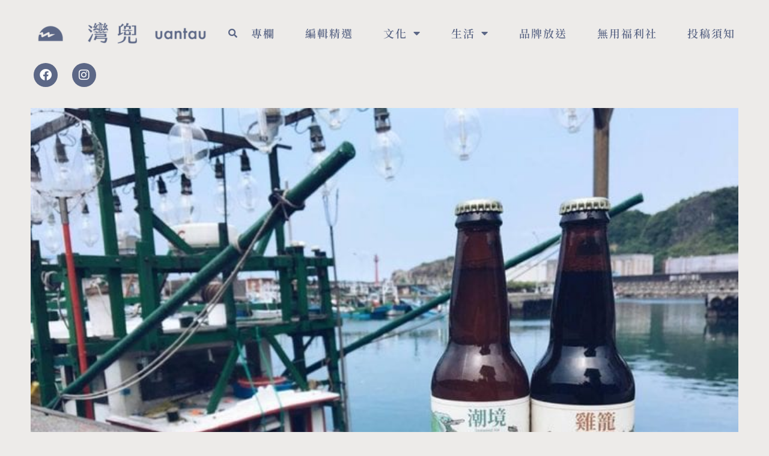

--- FILE ---
content_type: text/html; charset=UTF-8
request_url: https://utimes.today/2019/08/28/keelung/
body_size: 21247
content:
<!doctype html>
<html lang="zh-TW" prefix="og: https://ogp.me/ns# fb: http://ogp.me/ns/fb#">
<head><script data-no-optimize="1">var litespeed_docref=sessionStorage.getItem("litespeed_docref");litespeed_docref&&(Object.defineProperty(document,"referrer",{get:function(){return litespeed_docref}}),sessionStorage.removeItem("litespeed_docref"));</script>
	<meta charset="UTF-8">
	<meta name="viewport" content="width=device-width, initial-scale=1">
	<link rel="profile" href="https://gmpg.org/xfn/11">
		<style>img:is([sizes="auto" i], [sizes^="auto," i]) { contain-intrinsic-size: 3000px 1500px }</style>
	
<!-- Search Engine Optimization by Rank Math - https://rankmath.com/ -->
<title>在地人推薦！基隆伴手禮推薦top10，連珍、李鵠…特色糕餅美食報你知 - 灣兜 uantau</title>
<meta name="description" content="想要來趟台灣北部輕旅行，除了台北、宜蘭之外，基隆也是不少旅客會造訪的區域，若你有機會來到雨都基隆逛逛，肯定是要遊覽一遍這裡的名勝古蹟以及自然景觀，離開前逛一圈基隆名產店，把這邊特有的美食帶回家！我們整理了基隆伴手禮推薦top10，包括連珍、李鵠等特色老牌糕餅店，絕對是你到基隆旅遊不可錯過的經典伴手禮啊。"/>
<meta name="robots" content="follow, index, max-snippet:-1, max-video-preview:-1, max-image-preview:large"/>
<link rel="canonical" href="https://utimes.today/2019/08/28/keelung/" />
<meta property="og:locale" content="zh_TW" />
<meta property="og:type" content="article" />
<meta property="og:title" content="在地人推薦！基隆伴手禮推薦top10，連珍、李鵠…特色糕餅美食報你知 - 灣兜 uantau" />
<meta property="og:description" content="想要來趟台灣北部輕旅行，除了台北、宜蘭之外，基隆也是不少旅客會造訪的區域，若你有機會來到雨都基隆逛逛，肯定是要遊覽一遍這裡的名勝古蹟以及自然景觀，離開前逛一圈基隆名產店，把這邊特有的美食帶回家！我們整理了基隆伴手禮推薦top10，包括連珍、李鵠等特色老牌糕餅店，絕對是你到基隆旅遊不可錯過的經典伴手禮啊。" />
<meta property="og:url" content="https://utimes.today/2019/08/28/keelung/" />
<meta property="og:site_name" content="灣兜 uantau" />
<meta property="article:publisher" content="https://www.facebook.com/uantau.daily/" />
<meta property="article:tag" content="伴手禮" />
<meta property="article:tag" content="基隆" />
<meta property="article:tag" content="小吃" />
<meta property="article:tag" content="美食" />
<meta property="article:section" content="地方" />
<meta property="og:updated_time" content="2019-08-28T21:40:34+08:00" />
<meta property="og:image" content="https://utimes.today/wp-content/uploads/2019/08/beer-768x576.jpg" />
<meta property="og:image:secure_url" content="https://utimes.today/wp-content/uploads/2019/08/beer-768x576.jpg" />
<meta property="og:image:width" content="768" />
<meta property="og:image:height" content="576" />
<meta property="og:image:alt" content="基隆伴手禮" />
<meta property="og:image:type" content="image/jpeg" />
<meta property="article:published_time" content="2019-08-28T21:39:50+08:00" />
<meta property="article:modified_time" content="2019-08-28T21:40:34+08:00" />
<meta name="twitter:card" content="summary_large_image" />
<meta name="twitter:title" content="在地人推薦！基隆伴手禮推薦top10，連珍、李鵠…特色糕餅美食報你知 - 灣兜 uantau" />
<meta name="twitter:description" content="想要來趟台灣北部輕旅行，除了台北、宜蘭之外，基隆也是不少旅客會造訪的區域，若你有機會來到雨都基隆逛逛，肯定是要遊覽一遍這裡的名勝古蹟以及自然景觀，離開前逛一圈基隆名產店，把這邊特有的美食帶回家！我們整理了基隆伴手禮推薦top10，包括連珍、李鵠等特色老牌糕餅店，絕對是你到基隆旅遊不可錯過的經典伴手禮啊。" />
<meta name="twitter:image" content="https://utimes.today/wp-content/uploads/2019/08/beer-768x576.jpg" />
<meta name="twitter:label1" content="Written by" />
<meta name="twitter:data1" content="ShopBack" />
<meta name="twitter:label2" content="Time to read" />
<meta name="twitter:data2" content="1 minute" />
<script type="application/ld+json" class="rank-math-schema">{"@context":"https://schema.org","@graph":[{"@type":["NewsMediaOrganization","Organization"],"@id":"https://utimes.today/#organization","name":"\u7063\u515c uantau","url":"https://utimes.today","sameAs":["https://www.facebook.com/uantau.daily/"],"logo":{"@type":"ImageObject","@id":"https://utimes.today/#logo","url":"https://utimes.today/wp-content/uploads/2023/03/\u672a\u547d\u540d\u8a2d\u8a08-22.png","contentUrl":"https://utimes.today/wp-content/uploads/2023/03/\u672a\u547d\u540d\u8a2d\u8a08-22.png","caption":"\u7063\u515c uantau","inLanguage":"zh-TW","width":"300","height":"100"}},{"@type":"WebSite","@id":"https://utimes.today/#website","url":"https://utimes.today","name":"\u7063\u515c uantau","alternateName":"\u7063\u515c uantau","publisher":{"@id":"https://utimes.today/#organization"},"inLanguage":"zh-TW"},{"@type":"ImageObject","@id":"https://utimes.today/wp-content/uploads/2019/08/beer-768x576.jpg","url":"https://utimes.today/wp-content/uploads/2019/08/beer-768x576.jpg","width":"768","height":"576","inLanguage":"zh-TW"},{"@type":"WebPage","@id":"https://utimes.today/2019/08/28/keelung/#webpage","url":"https://utimes.today/2019/08/28/keelung/","name":"\u5728\u5730\u4eba\u63a8\u85a6\uff01\u57fa\u9686\u4f34\u624b\u79ae\u63a8\u85a6top10\uff0c\u9023\u73cd\u3001\u674e\u9d60\u2026\u7279\u8272\u7cd5\u9905\u7f8e\u98df\u5831\u4f60\u77e5 - \u7063\u515c uantau","datePublished":"2019-08-28T21:39:50+08:00","dateModified":"2019-08-28T21:40:34+08:00","isPartOf":{"@id":"https://utimes.today/#website"},"primaryImageOfPage":{"@id":"https://utimes.today/wp-content/uploads/2019/08/beer-768x576.jpg"},"inLanguage":"zh-TW"},{"@type":"Person","@id":"https://utimes.today/author/shopback/","name":"ShopBack","url":"https://utimes.today/author/shopback/","image":{"@type":"ImageObject","@id":"https://secure.gravatar.com/avatar/867228dada1769bac916aaaa457c98da35ff2234f09ea4eb1926f84e25511767?s=96&amp;d=mm&amp;r=g","url":"https://secure.gravatar.com/avatar/867228dada1769bac916aaaa457c98da35ff2234f09ea4eb1926f84e25511767?s=96&amp;d=mm&amp;r=g","caption":"ShopBack","inLanguage":"zh-TW"},"sameAs":["https://www.shopback.com.tw/blog/"],"worksFor":{"@id":"https://utimes.today/#organization"}},{"@type":"Article","headline":"\u5728\u5730\u4eba\u63a8\u85a6\uff01\u57fa\u9686\u4f34\u624b\u79ae\u63a8\u85a6top10\uff0c\u9023\u73cd\u3001\u674e\u9d60\u2026\u7279\u8272\u7cd5\u9905\u7f8e\u98df\u5831\u4f60\u77e5 - \u7063\u515c uantau","keywords":"\u57fa\u9686\u4f34\u624b\u79ae","datePublished":"2019-08-28T21:39:50+08:00","dateModified":"2019-08-28T21:40:34+08:00","author":{"@id":"https://utimes.today/author/shopback/","name":"ShopBack"},"publisher":{"@id":"https://utimes.today/#organization"},"description":"\u60f3\u8981\u4f86\u8d9f\u53f0\u7063\u5317\u90e8\u8f15\u65c5\u884c\uff0c\u9664\u4e86\u53f0\u5317\u3001\u5b9c\u862d\u4e4b\u5916\uff0c\u57fa\u9686\u4e5f\u662f\u4e0d\u5c11\u65c5\u5ba2\u6703\u9020\u8a2a\u7684\u5340\u57df\uff0c\u82e5\u4f60\u6709\u6a5f\u6703\u4f86\u5230\u96e8\u90fd\u57fa\u9686\u901b\u901b\uff0c\u80af\u5b9a\u662f\u8981\u904a\u89bd\u4e00\u904d\u9019\u88e1\u7684\u540d\u52dd\u53e4\u8e5f\u4ee5\u53ca\u81ea\u7136\u666f\u89c0\uff0c\u96e2\u958b\u524d\u901b\u4e00\u5708\u57fa\u9686\u540d\u7522\u5e97\uff0c\u628a\u9019\u908a\u7279\u6709\u7684\u7f8e\u98df\u5e36\u56de\u5bb6\uff01\u6211\u5011\u6574\u7406\u4e86\u57fa\u9686\u4f34\u624b\u79ae\u63a8\u85a6top10\uff0c\u5305\u62ec\u9023\u73cd\u3001\u674e\u9d60\u7b49\u7279\u8272\u8001\u724c\u7cd5\u9905\u5e97\uff0c\u7d55\u5c0d\u662f\u4f60\u5230\u57fa\u9686\u65c5\u904a\u4e0d\u53ef\u932f\u904e\u7684\u7d93\u5178\u4f34\u624b\u79ae\u554a\u3002","name":"\u5728\u5730\u4eba\u63a8\u85a6\uff01\u57fa\u9686\u4f34\u624b\u79ae\u63a8\u85a6top10\uff0c\u9023\u73cd\u3001\u674e\u9d60\u2026\u7279\u8272\u7cd5\u9905\u7f8e\u98df\u5831\u4f60\u77e5 - \u7063\u515c uantau","@id":"https://utimes.today/2019/08/28/keelung/#richSnippet","isPartOf":{"@id":"https://utimes.today/2019/08/28/keelung/#webpage"},"image":{"@id":"https://utimes.today/wp-content/uploads/2019/08/beer-768x576.jpg"},"inLanguage":"zh-TW","mainEntityOfPage":{"@id":"https://utimes.today/2019/08/28/keelung/#webpage"}}]}</script>
<!-- /Rank Math WordPress SEO plugin -->

<link rel='dns-prefetch' href='//www.googletagmanager.com' />
<link rel="alternate" type="application/rss+xml" title="訂閱《灣兜 uantau》&raquo; 資訊提供" href="https://utimes.today/feed/" />
<link rel="alternate" type="application/rss+xml" title="訂閱《灣兜 uantau》&raquo; 留言的資訊提供" href="https://utimes.today/comments/feed/" />
<link rel="alternate" type="application/rss+xml" title="訂閱《灣兜 uantau 》&raquo;〈在地人推薦！基隆伴手禮推薦top10，連珍、李鵠…特色糕餅美食報你知〉留言的資訊提供" href="https://utimes.today/2019/08/28/keelung/feed/" />
<script>
window._wpemojiSettings = {"baseUrl":"https:\/\/s.w.org\/images\/core\/emoji\/16.0.1\/72x72\/","ext":".png","svgUrl":"https:\/\/s.w.org\/images\/core\/emoji\/16.0.1\/svg\/","svgExt":".svg","source":{"concatemoji":"https:\/\/utimes.today\/wp-includes\/js\/wp-emoji-release.min.js?ver=6.8.3"}};
/*! This file is auto-generated */
!function(s,n){var o,i,e;function c(e){try{var t={supportTests:e,timestamp:(new Date).valueOf()};sessionStorage.setItem(o,JSON.stringify(t))}catch(e){}}function p(e,t,n){e.clearRect(0,0,e.canvas.width,e.canvas.height),e.fillText(t,0,0);var t=new Uint32Array(e.getImageData(0,0,e.canvas.width,e.canvas.height).data),a=(e.clearRect(0,0,e.canvas.width,e.canvas.height),e.fillText(n,0,0),new Uint32Array(e.getImageData(0,0,e.canvas.width,e.canvas.height).data));return t.every(function(e,t){return e===a[t]})}function u(e,t){e.clearRect(0,0,e.canvas.width,e.canvas.height),e.fillText(t,0,0);for(var n=e.getImageData(16,16,1,1),a=0;a<n.data.length;a++)if(0!==n.data[a])return!1;return!0}function f(e,t,n,a){switch(t){case"flag":return n(e,"\ud83c\udff3\ufe0f\u200d\u26a7\ufe0f","\ud83c\udff3\ufe0f\u200b\u26a7\ufe0f")?!1:!n(e,"\ud83c\udde8\ud83c\uddf6","\ud83c\udde8\u200b\ud83c\uddf6")&&!n(e,"\ud83c\udff4\udb40\udc67\udb40\udc62\udb40\udc65\udb40\udc6e\udb40\udc67\udb40\udc7f","\ud83c\udff4\u200b\udb40\udc67\u200b\udb40\udc62\u200b\udb40\udc65\u200b\udb40\udc6e\u200b\udb40\udc67\u200b\udb40\udc7f");case"emoji":return!a(e,"\ud83e\udedf")}return!1}function g(e,t,n,a){var r="undefined"!=typeof WorkerGlobalScope&&self instanceof WorkerGlobalScope?new OffscreenCanvas(300,150):s.createElement("canvas"),o=r.getContext("2d",{willReadFrequently:!0}),i=(o.textBaseline="top",o.font="600 32px Arial",{});return e.forEach(function(e){i[e]=t(o,e,n,a)}),i}function t(e){var t=s.createElement("script");t.src=e,t.defer=!0,s.head.appendChild(t)}"undefined"!=typeof Promise&&(o="wpEmojiSettingsSupports",i=["flag","emoji"],n.supports={everything:!0,everythingExceptFlag:!0},e=new Promise(function(e){s.addEventListener("DOMContentLoaded",e,{once:!0})}),new Promise(function(t){var n=function(){try{var e=JSON.parse(sessionStorage.getItem(o));if("object"==typeof e&&"number"==typeof e.timestamp&&(new Date).valueOf()<e.timestamp+604800&&"object"==typeof e.supportTests)return e.supportTests}catch(e){}return null}();if(!n){if("undefined"!=typeof Worker&&"undefined"!=typeof OffscreenCanvas&&"undefined"!=typeof URL&&URL.createObjectURL&&"undefined"!=typeof Blob)try{var e="postMessage("+g.toString()+"("+[JSON.stringify(i),f.toString(),p.toString(),u.toString()].join(",")+"));",a=new Blob([e],{type:"text/javascript"}),r=new Worker(URL.createObjectURL(a),{name:"wpTestEmojiSupports"});return void(r.onmessage=function(e){c(n=e.data),r.terminate(),t(n)})}catch(e){}c(n=g(i,f,p,u))}t(n)}).then(function(e){for(var t in e)n.supports[t]=e[t],n.supports.everything=n.supports.everything&&n.supports[t],"flag"!==t&&(n.supports.everythingExceptFlag=n.supports.everythingExceptFlag&&n.supports[t]);n.supports.everythingExceptFlag=n.supports.everythingExceptFlag&&!n.supports.flag,n.DOMReady=!1,n.readyCallback=function(){n.DOMReady=!0}}).then(function(){return e}).then(function(){var e;n.supports.everything||(n.readyCallback(),(e=n.source||{}).concatemoji?t(e.concatemoji):e.wpemoji&&e.twemoji&&(t(e.twemoji),t(e.wpemoji)))}))}((window,document),window._wpemojiSettings);
</script>

<style id='wp-emoji-styles-inline-css'>

	img.wp-smiley, img.emoji {
		display: inline !important;
		border: none !important;
		box-shadow: none !important;
		height: 1em !important;
		width: 1em !important;
		margin: 0 0.07em !important;
		vertical-align: -0.1em !important;
		background: none !important;
		padding: 0 !important;
	}
</style>
<link rel='stylesheet' id='wp-block-library-css' href='https://utimes.today/wp-includes/css/dist/block-library/style.min.css?ver=6.8.3' media='all' />
<style id='global-styles-inline-css'>
:root{--wp--preset--aspect-ratio--square: 1;--wp--preset--aspect-ratio--4-3: 4/3;--wp--preset--aspect-ratio--3-4: 3/4;--wp--preset--aspect-ratio--3-2: 3/2;--wp--preset--aspect-ratio--2-3: 2/3;--wp--preset--aspect-ratio--16-9: 16/9;--wp--preset--aspect-ratio--9-16: 9/16;--wp--preset--color--black: #000000;--wp--preset--color--cyan-bluish-gray: #abb8c3;--wp--preset--color--white: #ffffff;--wp--preset--color--pale-pink: #f78da7;--wp--preset--color--vivid-red: #cf2e2e;--wp--preset--color--luminous-vivid-orange: #ff6900;--wp--preset--color--luminous-vivid-amber: #fcb900;--wp--preset--color--light-green-cyan: #7bdcb5;--wp--preset--color--vivid-green-cyan: #00d084;--wp--preset--color--pale-cyan-blue: #8ed1fc;--wp--preset--color--vivid-cyan-blue: #0693e3;--wp--preset--color--vivid-purple: #9b51e0;--wp--preset--gradient--vivid-cyan-blue-to-vivid-purple: linear-gradient(135deg,rgba(6,147,227,1) 0%,rgb(155,81,224) 100%);--wp--preset--gradient--light-green-cyan-to-vivid-green-cyan: linear-gradient(135deg,rgb(122,220,180) 0%,rgb(0,208,130) 100%);--wp--preset--gradient--luminous-vivid-amber-to-luminous-vivid-orange: linear-gradient(135deg,rgba(252,185,0,1) 0%,rgba(255,105,0,1) 100%);--wp--preset--gradient--luminous-vivid-orange-to-vivid-red: linear-gradient(135deg,rgba(255,105,0,1) 0%,rgb(207,46,46) 100%);--wp--preset--gradient--very-light-gray-to-cyan-bluish-gray: linear-gradient(135deg,rgb(238,238,238) 0%,rgb(169,184,195) 100%);--wp--preset--gradient--cool-to-warm-spectrum: linear-gradient(135deg,rgb(74,234,220) 0%,rgb(151,120,209) 20%,rgb(207,42,186) 40%,rgb(238,44,130) 60%,rgb(251,105,98) 80%,rgb(254,248,76) 100%);--wp--preset--gradient--blush-light-purple: linear-gradient(135deg,rgb(255,206,236) 0%,rgb(152,150,240) 100%);--wp--preset--gradient--blush-bordeaux: linear-gradient(135deg,rgb(254,205,165) 0%,rgb(254,45,45) 50%,rgb(107,0,62) 100%);--wp--preset--gradient--luminous-dusk: linear-gradient(135deg,rgb(255,203,112) 0%,rgb(199,81,192) 50%,rgb(65,88,208) 100%);--wp--preset--gradient--pale-ocean: linear-gradient(135deg,rgb(255,245,203) 0%,rgb(182,227,212) 50%,rgb(51,167,181) 100%);--wp--preset--gradient--electric-grass: linear-gradient(135deg,rgb(202,248,128) 0%,rgb(113,206,126) 100%);--wp--preset--gradient--midnight: linear-gradient(135deg,rgb(2,3,129) 0%,rgb(40,116,252) 100%);--wp--preset--font-size--small: 13px;--wp--preset--font-size--medium: 20px;--wp--preset--font-size--large: 36px;--wp--preset--font-size--x-large: 42px;--wp--preset--spacing--20: 0.44rem;--wp--preset--spacing--30: 0.67rem;--wp--preset--spacing--40: 1rem;--wp--preset--spacing--50: 1.5rem;--wp--preset--spacing--60: 2.25rem;--wp--preset--spacing--70: 3.38rem;--wp--preset--spacing--80: 5.06rem;--wp--preset--shadow--natural: 6px 6px 9px rgba(0, 0, 0, 0.2);--wp--preset--shadow--deep: 12px 12px 50px rgba(0, 0, 0, 0.4);--wp--preset--shadow--sharp: 6px 6px 0px rgba(0, 0, 0, 0.2);--wp--preset--shadow--outlined: 6px 6px 0px -3px rgba(255, 255, 255, 1), 6px 6px rgba(0, 0, 0, 1);--wp--preset--shadow--crisp: 6px 6px 0px rgba(0, 0, 0, 1);}:root { --wp--style--global--content-size: 800px;--wp--style--global--wide-size: 1200px; }:where(body) { margin: 0; }.wp-site-blocks > .alignleft { float: left; margin-right: 2em; }.wp-site-blocks > .alignright { float: right; margin-left: 2em; }.wp-site-blocks > .aligncenter { justify-content: center; margin-left: auto; margin-right: auto; }:where(.wp-site-blocks) > * { margin-block-start: 24px; margin-block-end: 0; }:where(.wp-site-blocks) > :first-child { margin-block-start: 0; }:where(.wp-site-blocks) > :last-child { margin-block-end: 0; }:root { --wp--style--block-gap: 24px; }:root :where(.is-layout-flow) > :first-child{margin-block-start: 0;}:root :where(.is-layout-flow) > :last-child{margin-block-end: 0;}:root :where(.is-layout-flow) > *{margin-block-start: 24px;margin-block-end: 0;}:root :where(.is-layout-constrained) > :first-child{margin-block-start: 0;}:root :where(.is-layout-constrained) > :last-child{margin-block-end: 0;}:root :where(.is-layout-constrained) > *{margin-block-start: 24px;margin-block-end: 0;}:root :where(.is-layout-flex){gap: 24px;}:root :where(.is-layout-grid){gap: 24px;}.is-layout-flow > .alignleft{float: left;margin-inline-start: 0;margin-inline-end: 2em;}.is-layout-flow > .alignright{float: right;margin-inline-start: 2em;margin-inline-end: 0;}.is-layout-flow > .aligncenter{margin-left: auto !important;margin-right: auto !important;}.is-layout-constrained > .alignleft{float: left;margin-inline-start: 0;margin-inline-end: 2em;}.is-layout-constrained > .alignright{float: right;margin-inline-start: 2em;margin-inline-end: 0;}.is-layout-constrained > .aligncenter{margin-left: auto !important;margin-right: auto !important;}.is-layout-constrained > :where(:not(.alignleft):not(.alignright):not(.alignfull)){max-width: var(--wp--style--global--content-size);margin-left: auto !important;margin-right: auto !important;}.is-layout-constrained > .alignwide{max-width: var(--wp--style--global--wide-size);}body .is-layout-flex{display: flex;}.is-layout-flex{flex-wrap: wrap;align-items: center;}.is-layout-flex > :is(*, div){margin: 0;}body .is-layout-grid{display: grid;}.is-layout-grid > :is(*, div){margin: 0;}body{padding-top: 0px;padding-right: 0px;padding-bottom: 0px;padding-left: 0px;}a:where(:not(.wp-element-button)){text-decoration: underline;}:root :where(.wp-element-button, .wp-block-button__link){background-color: #32373c;border-width: 0;color: #fff;font-family: inherit;font-size: inherit;line-height: inherit;padding: calc(0.667em + 2px) calc(1.333em + 2px);text-decoration: none;}.has-black-color{color: var(--wp--preset--color--black) !important;}.has-cyan-bluish-gray-color{color: var(--wp--preset--color--cyan-bluish-gray) !important;}.has-white-color{color: var(--wp--preset--color--white) !important;}.has-pale-pink-color{color: var(--wp--preset--color--pale-pink) !important;}.has-vivid-red-color{color: var(--wp--preset--color--vivid-red) !important;}.has-luminous-vivid-orange-color{color: var(--wp--preset--color--luminous-vivid-orange) !important;}.has-luminous-vivid-amber-color{color: var(--wp--preset--color--luminous-vivid-amber) !important;}.has-light-green-cyan-color{color: var(--wp--preset--color--light-green-cyan) !important;}.has-vivid-green-cyan-color{color: var(--wp--preset--color--vivid-green-cyan) !important;}.has-pale-cyan-blue-color{color: var(--wp--preset--color--pale-cyan-blue) !important;}.has-vivid-cyan-blue-color{color: var(--wp--preset--color--vivid-cyan-blue) !important;}.has-vivid-purple-color{color: var(--wp--preset--color--vivid-purple) !important;}.has-black-background-color{background-color: var(--wp--preset--color--black) !important;}.has-cyan-bluish-gray-background-color{background-color: var(--wp--preset--color--cyan-bluish-gray) !important;}.has-white-background-color{background-color: var(--wp--preset--color--white) !important;}.has-pale-pink-background-color{background-color: var(--wp--preset--color--pale-pink) !important;}.has-vivid-red-background-color{background-color: var(--wp--preset--color--vivid-red) !important;}.has-luminous-vivid-orange-background-color{background-color: var(--wp--preset--color--luminous-vivid-orange) !important;}.has-luminous-vivid-amber-background-color{background-color: var(--wp--preset--color--luminous-vivid-amber) !important;}.has-light-green-cyan-background-color{background-color: var(--wp--preset--color--light-green-cyan) !important;}.has-vivid-green-cyan-background-color{background-color: var(--wp--preset--color--vivid-green-cyan) !important;}.has-pale-cyan-blue-background-color{background-color: var(--wp--preset--color--pale-cyan-blue) !important;}.has-vivid-cyan-blue-background-color{background-color: var(--wp--preset--color--vivid-cyan-blue) !important;}.has-vivid-purple-background-color{background-color: var(--wp--preset--color--vivid-purple) !important;}.has-black-border-color{border-color: var(--wp--preset--color--black) !important;}.has-cyan-bluish-gray-border-color{border-color: var(--wp--preset--color--cyan-bluish-gray) !important;}.has-white-border-color{border-color: var(--wp--preset--color--white) !important;}.has-pale-pink-border-color{border-color: var(--wp--preset--color--pale-pink) !important;}.has-vivid-red-border-color{border-color: var(--wp--preset--color--vivid-red) !important;}.has-luminous-vivid-orange-border-color{border-color: var(--wp--preset--color--luminous-vivid-orange) !important;}.has-luminous-vivid-amber-border-color{border-color: var(--wp--preset--color--luminous-vivid-amber) !important;}.has-light-green-cyan-border-color{border-color: var(--wp--preset--color--light-green-cyan) !important;}.has-vivid-green-cyan-border-color{border-color: var(--wp--preset--color--vivid-green-cyan) !important;}.has-pale-cyan-blue-border-color{border-color: var(--wp--preset--color--pale-cyan-blue) !important;}.has-vivid-cyan-blue-border-color{border-color: var(--wp--preset--color--vivid-cyan-blue) !important;}.has-vivid-purple-border-color{border-color: var(--wp--preset--color--vivid-purple) !important;}.has-vivid-cyan-blue-to-vivid-purple-gradient-background{background: var(--wp--preset--gradient--vivid-cyan-blue-to-vivid-purple) !important;}.has-light-green-cyan-to-vivid-green-cyan-gradient-background{background: var(--wp--preset--gradient--light-green-cyan-to-vivid-green-cyan) !important;}.has-luminous-vivid-amber-to-luminous-vivid-orange-gradient-background{background: var(--wp--preset--gradient--luminous-vivid-amber-to-luminous-vivid-orange) !important;}.has-luminous-vivid-orange-to-vivid-red-gradient-background{background: var(--wp--preset--gradient--luminous-vivid-orange-to-vivid-red) !important;}.has-very-light-gray-to-cyan-bluish-gray-gradient-background{background: var(--wp--preset--gradient--very-light-gray-to-cyan-bluish-gray) !important;}.has-cool-to-warm-spectrum-gradient-background{background: var(--wp--preset--gradient--cool-to-warm-spectrum) !important;}.has-blush-light-purple-gradient-background{background: var(--wp--preset--gradient--blush-light-purple) !important;}.has-blush-bordeaux-gradient-background{background: var(--wp--preset--gradient--blush-bordeaux) !important;}.has-luminous-dusk-gradient-background{background: var(--wp--preset--gradient--luminous-dusk) !important;}.has-pale-ocean-gradient-background{background: var(--wp--preset--gradient--pale-ocean) !important;}.has-electric-grass-gradient-background{background: var(--wp--preset--gradient--electric-grass) !important;}.has-midnight-gradient-background{background: var(--wp--preset--gradient--midnight) !important;}.has-small-font-size{font-size: var(--wp--preset--font-size--small) !important;}.has-medium-font-size{font-size: var(--wp--preset--font-size--medium) !important;}.has-large-font-size{font-size: var(--wp--preset--font-size--large) !important;}.has-x-large-font-size{font-size: var(--wp--preset--font-size--x-large) !important;}
:root :where(.wp-block-pullquote){font-size: 1.5em;line-height: 1.6;}
</style>
<link rel='stylesheet' id='gn-frontend-gnfollow-style-css' href='https://utimes.today/wp-content/plugins/gn-publisher/assets/css/gn-frontend-gnfollow.min.css?ver=1.5.25' media='all' />
<link rel='stylesheet' id='wpa-css-css' href='https://utimes.today/wp-content/plugins/honeypot/includes/css/wpa.css?ver=2.3.04' media='all' />
<link rel='stylesheet' id='hello-elementor-css' href='https://utimes.today/wp-content/themes/hello-elementor/assets/css/reset.css?ver=3.4.5' media='all' />
<link rel='stylesheet' id='hello-elementor-theme-style-css' href='https://utimes.today/wp-content/themes/hello-elementor/assets/css/theme.css?ver=3.4.5' media='all' />
<link rel='stylesheet' id='hello-elementor-header-footer-css' href='https://utimes.today/wp-content/themes/hello-elementor/assets/css/header-footer.css?ver=3.4.5' media='all' />
<link rel='stylesheet' id='elementor-frontend-css' href='https://utimes.today/wp-content/plugins/elementor/assets/css/frontend.min.css?ver=3.33.2' media='all' />
<style id='elementor-frontend-inline-css'>
.elementor-9781 .elementor-element.elementor-element-6cde2202 > .elementor-widget-container{background-image:url("https://utimes.today/wp-content/uploads/2019/08/beer-768x576.jpg");}
</style>
<link rel='stylesheet' id='widget-image-css' href='https://utimes.today/wp-content/plugins/elementor/assets/css/widget-image.min.css?ver=3.33.2' media='all' />
<link rel='stylesheet' id='widget-search-form-css' href='https://utimes.today/wp-content/plugins/elementor-pro/assets/css/widget-search-form.min.css?ver=3.33.2' media='all' />
<link rel='stylesheet' id='elementor-icons-shared-0-css' href='https://utimes.today/wp-content/plugins/elementor/assets/lib/font-awesome/css/fontawesome.min.css?ver=5.15.3' media='all' />
<link rel='stylesheet' id='elementor-icons-fa-solid-css' href='https://utimes.today/wp-content/plugins/elementor/assets/lib/font-awesome/css/solid.min.css?ver=5.15.3' media='all' />
<link rel='stylesheet' id='widget-nav-menu-css' href='https://utimes.today/wp-content/plugins/elementor-pro/assets/css/widget-nav-menu.min.css?ver=3.33.2' media='all' />
<link rel='stylesheet' id='e-animation-shrink-css' href='https://utimes.today/wp-content/plugins/elementor/assets/lib/animations/styles/e-animation-shrink.min.css?ver=3.33.2' media='all' />
<link rel='stylesheet' id='widget-social-icons-css' href='https://utimes.today/wp-content/plugins/elementor/assets/css/widget-social-icons.min.css?ver=3.33.2' media='all' />
<link rel='stylesheet' id='e-apple-webkit-css' href='https://utimes.today/wp-content/plugins/elementor/assets/css/conditionals/apple-webkit.min.css?ver=3.33.2' media='all' />
<link rel='stylesheet' id='e-sticky-css' href='https://utimes.today/wp-content/plugins/elementor-pro/assets/css/modules/sticky.min.css?ver=3.33.2' media='all' />
<link rel='stylesheet' id='widget-heading-css' href='https://utimes.today/wp-content/plugins/elementor/assets/css/widget-heading.min.css?ver=3.33.2' media='all' />
<link rel='stylesheet' id='widget-spacer-css' href='https://utimes.today/wp-content/plugins/elementor/assets/css/widget-spacer.min.css?ver=3.33.2' media='all' />
<link rel='stylesheet' id='widget-post-info-css' href='https://utimes.today/wp-content/plugins/elementor-pro/assets/css/widget-post-info.min.css?ver=3.33.2' media='all' />
<link rel='stylesheet' id='widget-icon-list-css' href='https://utimes.today/wp-content/plugins/elementor/assets/css/widget-icon-list.min.css?ver=3.33.2' media='all' />
<link rel='stylesheet' id='elementor-icons-fa-regular-css' href='https://utimes.today/wp-content/plugins/elementor/assets/lib/font-awesome/css/regular.min.css?ver=5.15.3' media='all' />
<link rel='stylesheet' id='widget-share-buttons-css' href='https://utimes.today/wp-content/plugins/elementor-pro/assets/css/widget-share-buttons.min.css?ver=3.33.2' media='all' />
<link rel='stylesheet' id='elementor-icons-fa-brands-css' href='https://utimes.today/wp-content/plugins/elementor/assets/lib/font-awesome/css/brands.min.css?ver=5.15.3' media='all' />
<link rel='stylesheet' id='widget-table-of-contents-css' href='https://utimes.today/wp-content/plugins/elementor-pro/assets/css/widget-table-of-contents.min.css?ver=3.33.2' media='all' />
<link rel='stylesheet' id='widget-post-navigation-css' href='https://utimes.today/wp-content/plugins/elementor-pro/assets/css/widget-post-navigation.min.css?ver=3.33.2' media='all' />
<link rel='stylesheet' id='widget-posts-css' href='https://utimes.today/wp-content/plugins/elementor-pro/assets/css/widget-posts.min.css?ver=3.33.2' media='all' />
<link rel='stylesheet' id='elementor-icons-css' href='https://utimes.today/wp-content/plugins/elementor/assets/lib/eicons/css/elementor-icons.min.css?ver=5.44.0' media='all' />
<link rel='stylesheet' id='elementor-post-9761-css' href='https://utimes.today/wp-content/uploads/elementor/css/post-9761.css?ver=1764819243' media='all' />
<link rel='stylesheet' id='font-awesome-5-all-css' href='https://utimes.today/wp-content/plugins/elementor/assets/lib/font-awesome/css/all.min.css?ver=3.33.2' media='all' />
<link rel='stylesheet' id='font-awesome-4-shim-css' href='https://utimes.today/wp-content/plugins/elementor/assets/lib/font-awesome/css/v4-shims.min.css?ver=3.33.2' media='all' />
<link rel='stylesheet' id='elementor-post-9798-css' href='https://utimes.today/wp-content/uploads/elementor/css/post-9798.css?ver=1764819243' media='all' />
<link rel='stylesheet' id='elementor-post-9793-css' href='https://utimes.today/wp-content/uploads/elementor/css/post-9793.css?ver=1764819243' media='all' />
<link rel='stylesheet' id='elementor-post-9781-css' href='https://utimes.today/wp-content/uploads/elementor/css/post-9781.css?ver=1764819265' media='all' />
<link rel='stylesheet' id='bdt-uikit-css' href='https://utimes.today/wp-content/plugins/bdthemes-prime-slider-lite/assets/css/bdt-uikit.css?ver=3.21.7' media='all' />
<link rel='stylesheet' id='prime-slider-site-css' href='https://utimes.today/wp-content/plugins/bdthemes-prime-slider-lite/assets/css/prime-slider-site.css?ver=4.0.9' media='all' />
<link rel='stylesheet' id='elementor-gf-local-notosanstc-css' href='https://utimes.today/wp-content/uploads/elementor/google-fonts/css/notosanstc.css?ver=1752173536' media='all' />
<link rel='stylesheet' id='elementor-gf-local-playfairdisplay-css' href='https://utimes.today/wp-content/uploads/elementor/google-fonts/css/playfairdisplay.css?ver=1752173539' media='all' />
<link rel='stylesheet' id='elementor-gf-local-prata-css' href='https://utimes.today/wp-content/uploads/elementor/google-fonts/css/prata.css?ver=1752173539' media='all' />
<link rel='stylesheet' id='elementor-gf-local-notoseriftc-css' href='https://utimes.today/wp-content/uploads/elementor/google-fonts/css/notoseriftc.css?ver=1752173591' media='all' />
<script src="https://utimes.today/wp-includes/js/jquery/jquery.min.js?ver=3.7.1" id="jquery-core-js"></script>
<script src="https://utimes.today/wp-includes/js/jquery/jquery-migrate.min.js?ver=3.4.1" id="jquery-migrate-js"></script>
<script src="https://utimes.today/wp-content/plugins/elementor/assets/lib/font-awesome/js/v4-shims.min.js?ver=3.33.2" id="font-awesome-4-shim-js"></script>

<!-- Google tag (gtag.js) snippet added by Site Kit -->
<!-- Google Analytics snippet added by Site Kit -->
<script src="https://www.googletagmanager.com/gtag/js?id=G-K82D84BJWC" id="google_gtagjs-js" async></script>
<script id="google_gtagjs-js-after">
window.dataLayer = window.dataLayer || [];function gtag(){dataLayer.push(arguments);}
gtag("set","linker",{"domains":["utimes.today"]});
gtag("js", new Date());
gtag("set", "developer_id.dZTNiMT", true);
gtag("config", "G-K82D84BJWC");
</script>
<script src="https://utimes.today/wp-content/plugins/bdthemes-prime-slider-lite/assets/js/bdt-uikit.min.js?ver=3.21.7" id="bdt-uikit-js"></script>
<link rel="https://api.w.org/" href="https://utimes.today/wp-json/" /><link rel="alternate" title="JSON" type="application/json" href="https://utimes.today/wp-json/wp/v2/posts/4261" /><link rel="EditURI" type="application/rsd+xml" title="RSD" href="https://utimes.today/xmlrpc.php?rsd" />
<meta name="generator" content="WordPress 6.8.3" />
<link rel='shortlink' href='https://utimes.today/?p=4261' />
<link rel="alternate" title="oEmbed (JSON)" type="application/json+oembed" href="https://utimes.today/wp-json/oembed/1.0/embed?url=https%3A%2F%2Futimes.today%2F2019%2F08%2F28%2Fkeelung%2F" />
<link rel="alternate" title="oEmbed (XML)" type="text/xml+oembed" href="https://utimes.today/wp-json/oembed/1.0/embed?url=https%3A%2F%2Futimes.today%2F2019%2F08%2F28%2Fkeelung%2F&#038;format=xml" />
<meta name="generator" content="Site Kit by Google 1.167.0" /><meta name="description" content="想要來趟台灣北部輕旅行，除了台北、宜蘭之外，基隆也是不少旅客會造訪的區域，若你有機會來到雨都基隆逛逛，肯定是要遊覽一遍這裡的名勝古蹟以及自然景觀，離開前逛一圈基隆名產店，把這邊特有的美食帶回家！我們整理了基隆伴手禮推薦top10，包括連珍、李鵠等特色老牌糕餅店，絕對是你到基隆旅遊不可錯過的經典伴手禮啊。">
<meta name="generator" content="Elementor 3.33.2; features: additional_custom_breakpoints; settings: css_print_method-external, google_font-enabled, font_display-swap">
			<style>
				.e-con.e-parent:nth-of-type(n+4):not(.e-lazyloaded):not(.e-no-lazyload),
				.e-con.e-parent:nth-of-type(n+4):not(.e-lazyloaded):not(.e-no-lazyload) * {
					background-image: none !important;
				}
				@media screen and (max-height: 1024px) {
					.e-con.e-parent:nth-of-type(n+3):not(.e-lazyloaded):not(.e-no-lazyload),
					.e-con.e-parent:nth-of-type(n+3):not(.e-lazyloaded):not(.e-no-lazyload) * {
						background-image: none !important;
					}
				}
				@media screen and (max-height: 640px) {
					.e-con.e-parent:nth-of-type(n+2):not(.e-lazyloaded):not(.e-no-lazyload),
					.e-con.e-parent:nth-of-type(n+2):not(.e-lazyloaded):not(.e-no-lazyload) * {
						background-image: none !important;
					}
				}
			</style>
			<link rel="icon" href="https://utimes.today/wp-content/uploads/2023/03/未命名設計-21.png" sizes="32x32" />
<link rel="icon" href="https://utimes.today/wp-content/uploads/2023/03/未命名設計-21.png" sizes="192x192" />
<link rel="apple-touch-icon" href="https://utimes.today/wp-content/uploads/2023/03/未命名設計-21.png" />
<meta name="msapplication-TileImage" content="https://utimes.today/wp-content/uploads/2023/03/未命名設計-21.png" />

<!-- START - Open Graph and Twitter Card Tags 3.3.7 -->
 <!-- Facebook Open Graph -->
 <!-- Google+ / Schema.org -->
 <!-- Twitter Cards -->
 <!-- SEO -->
 <!-- Misc. tags -->
 <!-- is_singular -->
<!-- END - Open Graph and Twitter Card Tags 3.3.7 -->
	
</head>
<body class="wp-singular post-template-default single single-post postid-4261 single-format-standard wp-custom-logo wp-embed-responsive wp-theme-hello-elementor hello-elementor-default elementor-default elementor-kit-9761 elementor-page-9781">


<a class="skip-link screen-reader-text" href="#content">跳至主要內容</a>

		<header data-elementor-type="header" data-elementor-id="9798" class="elementor elementor-9798 elementor-location-header" data-elementor-post-type="elementor_library">
					<section class="elementor-section elementor-top-section elementor-element elementor-element-3708aeb0 elementor-section-height-min-height elementor-section-content-middle elementor-section-full_width elementor-section-height-default elementor-section-items-middle" data-id="3708aeb0" data-element_type="section" data-settings="{&quot;sticky&quot;:&quot;top&quot;,&quot;background_background&quot;:&quot;classic&quot;,&quot;animation&quot;:&quot;none&quot;,&quot;sticky_on&quot;:[&quot;desktop&quot;,&quot;tablet&quot;,&quot;mobile&quot;],&quot;sticky_offset&quot;:0,&quot;sticky_effects_offset&quot;:0,&quot;sticky_anchor_link_offset&quot;:0}">
						<div class="elementor-container elementor-column-gap-narrow">
					<header class="elementor-column elementor-col-100 elementor-top-column elementor-element elementor-element-186eb4f0" data-id="186eb4f0" data-element_type="column">
			<div class="elementor-widget-wrap elementor-element-populated">
						<div class="elementor-element elementor-element-27c2e2e elementor-widget__width-auto elementor-widget-tablet__width-inherit elementor-widget-mobile__width-auto elementor-widget elementor-widget-theme-site-logo elementor-widget-image" data-id="27c2e2e" data-element_type="widget" data-widget_type="theme-site-logo.default">
				<div class="elementor-widget-container">
											<a href="https://utimes.today">
			<img loading="lazy" width="300" height="100" src="https://utimes.today/wp-content/uploads/2023/03/未命名設計-22.png" class="attachment-full size-full wp-image-10030" alt="" />				</a>
											</div>
				</div>
				<div class="elementor-element elementor-element-49f69ba5 elementor-search-form--skin-full_screen elementor-widget__width-auto elementor-widget elementor-widget-search-form" data-id="49f69ba5" data-element_type="widget" data-settings="{&quot;skin&quot;:&quot;full_screen&quot;}" data-widget_type="search-form.default">
				<div class="elementor-widget-container">
							<search role="search">
			<form class="elementor-search-form" action="https://utimes.today" method="get">
												<div class="elementor-search-form__toggle" role="button" tabindex="0" aria-label="搜尋">
					<i aria-hidden="true" class="fas fa-search"></i>				</div>
								<div class="elementor-search-form__container">
					<label class="elementor-screen-only" for="elementor-search-form-49f69ba5">搜尋</label>

					
					<input id="elementor-search-form-49f69ba5" placeholder="輸入關鍵字搜尋" class="elementor-search-form__input" type="search" name="s" value="">
					
					
										<div class="dialog-lightbox-close-button dialog-close-button" role="button" tabindex="0" aria-label="Close this search box.">
						<i aria-hidden="true" class="eicon-close"></i>					</div>
									</div>
			</form>
		</search>
						</div>
				</div>
				<div class="elementor-element elementor-element-2efc9d elementor-nav-menu__align-center elementor-widget__width-auto elementor-nav-menu--dropdown-mobile elementor-nav-menu--stretch elementor-widget-mobile__width-auto elementor-widget-tablet__width-auto elementor-nav-menu__text-align-aside elementor-nav-menu--toggle elementor-nav-menu--burger elementor-widget elementor-widget-nav-menu" data-id="2efc9d" data-element_type="widget" data-settings="{&quot;full_width&quot;:&quot;stretch&quot;,&quot;layout&quot;:&quot;horizontal&quot;,&quot;submenu_icon&quot;:{&quot;value&quot;:&quot;&lt;i class=\&quot;fas fa-caret-down\&quot; aria-hidden=\&quot;true\&quot;&gt;&lt;\/i&gt;&quot;,&quot;library&quot;:&quot;fa-solid&quot;},&quot;toggle&quot;:&quot;burger&quot;}" data-widget_type="nav-menu.default">
				<div class="elementor-widget-container">
								<nav aria-label="選單" class="elementor-nav-menu--main elementor-nav-menu__container elementor-nav-menu--layout-horizontal e--pointer-none">
				<ul id="menu-1-2efc9d" class="elementor-nav-menu"><li class="menu-item menu-item-type-taxonomy menu-item-object-category menu-item-10458"><a href="https://utimes.today/category/allarticles/columns/" class="elementor-item">專欄</a></li>
<li class="menu-item menu-item-type-taxonomy menu-item-object-category menu-item-10451"><a href="https://utimes.today/category/editor-pick/" class="elementor-item">編輯精選</a></li>
<li class="menu-item menu-item-type-taxonomy menu-item-object-category menu-item-has-children menu-item-10460"><a href="https://utimes.today/category/allarticles/culture/" class="elementor-item">文化</a>
<ul class="sub-menu elementor-nav-menu--dropdown">
	<li class="menu-item menu-item-type-taxonomy menu-item-object-category menu-item-11156"><a href="https://utimes.today/category/allarticles/reading/" class="elementor-sub-item">閱讀</a></li>
	<li class="menu-item menu-item-type-taxonomy menu-item-object-category current-post-ancestor current-menu-parent current-post-parent menu-item-10452"><a href="https://utimes.today/category/allarticles/local/" class="elementor-sub-item">地方</a></li>
	<li class="menu-item menu-item-type-taxonomy menu-item-object-category menu-item-11430"><a href="https://utimes.today/category/allarticles/culture/esg-for-culture/" class="elementor-sub-item">ESG for Culture</a></li>
</ul>
</li>
<li class="menu-item menu-item-type-taxonomy menu-item-object-category menu-item-has-children menu-item-10455"><a href="https://utimes.today/category/allarticles/life/" class="elementor-item">生活</a>
<ul class="sub-menu elementor-nav-menu--dropdown">
	<li class="menu-item menu-item-type-taxonomy menu-item-object-category menu-item-10457"><a href="https://utimes.today/category/allarticles/people/" class="elementor-sub-item">人物</a></li>
	<li class="menu-item menu-item-type-taxonomy menu-item-object-category current-post-ancestor current-menu-parent current-post-parent menu-item-10453"><a href="https://utimes.today/category/allarticles/food/" class="elementor-sub-item">美食</a></li>
	<li class="menu-item menu-item-type-taxonomy menu-item-object-category menu-item-10456"><a href="https://utimes.today/category/allarticles/shopping/" class="elementor-sub-item">消費</a></li>
</ul>
</li>
<li class="menu-item menu-item-type-taxonomy menu-item-object-category menu-item-10454"><a href="https://utimes.today/category/allarticles/brands/" class="elementor-item">品牌放送</a></li>
<li class="menu-item menu-item-type-post_type menu-item-object-page menu-item-11447"><a href="https://utimes.today/podcast-uselesstore/" class="elementor-item">無用福利社</a></li>
<li class="menu-item menu-item-type-post_type menu-item-object-page menu-item-10370"><a href="https://utimes.today/submission/" class="elementor-item">投稿須知</a></li>
</ul>			</nav>
					<div class="elementor-menu-toggle" role="button" tabindex="0" aria-label="選單切換" aria-expanded="false">
			<i aria-hidden="true" role="presentation" class="elementor-menu-toggle__icon--open eicon-menu-bar"></i><i aria-hidden="true" role="presentation" class="elementor-menu-toggle__icon--close eicon-close"></i>		</div>
					<nav class="elementor-nav-menu--dropdown elementor-nav-menu__container" aria-hidden="true">
				<ul id="menu-2-2efc9d" class="elementor-nav-menu"><li class="menu-item menu-item-type-taxonomy menu-item-object-category menu-item-10458"><a href="https://utimes.today/category/allarticles/columns/" class="elementor-item" tabindex="-1">專欄</a></li>
<li class="menu-item menu-item-type-taxonomy menu-item-object-category menu-item-10451"><a href="https://utimes.today/category/editor-pick/" class="elementor-item" tabindex="-1">編輯精選</a></li>
<li class="menu-item menu-item-type-taxonomy menu-item-object-category menu-item-has-children menu-item-10460"><a href="https://utimes.today/category/allarticles/culture/" class="elementor-item" tabindex="-1">文化</a>
<ul class="sub-menu elementor-nav-menu--dropdown">
	<li class="menu-item menu-item-type-taxonomy menu-item-object-category menu-item-11156"><a href="https://utimes.today/category/allarticles/reading/" class="elementor-sub-item" tabindex="-1">閱讀</a></li>
	<li class="menu-item menu-item-type-taxonomy menu-item-object-category current-post-ancestor current-menu-parent current-post-parent menu-item-10452"><a href="https://utimes.today/category/allarticles/local/" class="elementor-sub-item" tabindex="-1">地方</a></li>
	<li class="menu-item menu-item-type-taxonomy menu-item-object-category menu-item-11430"><a href="https://utimes.today/category/allarticles/culture/esg-for-culture/" class="elementor-sub-item" tabindex="-1">ESG for Culture</a></li>
</ul>
</li>
<li class="menu-item menu-item-type-taxonomy menu-item-object-category menu-item-has-children menu-item-10455"><a href="https://utimes.today/category/allarticles/life/" class="elementor-item" tabindex="-1">生活</a>
<ul class="sub-menu elementor-nav-menu--dropdown">
	<li class="menu-item menu-item-type-taxonomy menu-item-object-category menu-item-10457"><a href="https://utimes.today/category/allarticles/people/" class="elementor-sub-item" tabindex="-1">人物</a></li>
	<li class="menu-item menu-item-type-taxonomy menu-item-object-category current-post-ancestor current-menu-parent current-post-parent menu-item-10453"><a href="https://utimes.today/category/allarticles/food/" class="elementor-sub-item" tabindex="-1">美食</a></li>
	<li class="menu-item menu-item-type-taxonomy menu-item-object-category menu-item-10456"><a href="https://utimes.today/category/allarticles/shopping/" class="elementor-sub-item" tabindex="-1">消費</a></li>
</ul>
</li>
<li class="menu-item menu-item-type-taxonomy menu-item-object-category menu-item-10454"><a href="https://utimes.today/category/allarticles/brands/" class="elementor-item" tabindex="-1">品牌放送</a></li>
<li class="menu-item menu-item-type-post_type menu-item-object-page menu-item-11447"><a href="https://utimes.today/podcast-uselesstore/" class="elementor-item" tabindex="-1">無用福利社</a></li>
<li class="menu-item menu-item-type-post_type menu-item-object-page menu-item-10370"><a href="https://utimes.today/submission/" class="elementor-item" tabindex="-1">投稿須知</a></li>
</ul>			</nav>
						</div>
				</div>
				<div class="elementor-element elementor-element-14cecc4 elementor-shape-circle elementor-widget__width-auto elementor-hidden-tablet elementor-hidden-mobile elementor-grid-0 e-grid-align-center elementor-widget elementor-widget-social-icons" data-id="14cecc4" data-element_type="widget" data-widget_type="social-icons.default">
				<div class="elementor-widget-container">
							<div class="elementor-social-icons-wrapper elementor-grid" role="list">
							<span class="elementor-grid-item" role="listitem">
					<a class="elementor-icon elementor-social-icon elementor-social-icon-facebook elementor-animation-shrink elementor-repeater-item-6ed62d9" href="https://www.facebook.com/uantau.daily" target="_blank">
						<span class="elementor-screen-only">Facebook</span>
						<i aria-hidden="true" class="fab fa-facebook"></i>					</a>
				</span>
							<span class="elementor-grid-item" role="listitem">
					<a class="elementor-icon elementor-social-icon elementor-social-icon-instagram elementor-animation-shrink elementor-repeater-item-ba3667d" href="https://www.instagram.com/uantau.daily/" target="_blank">
						<span class="elementor-screen-only">Instagram</span>
						<i aria-hidden="true" class="fab fa-instagram"></i>					</a>
				</span>
					</div>
						</div>
				</div>
					</div>
		</header>
					</div>
		</section>
				</header>
				<div data-elementor-type="single-post" data-elementor-id="9781" class="elementor elementor-9781 elementor-location-single post-4261 post type-post status-publish format-standard has-post-thumbnail hentry category-local category-food tag-1408 tag-2062 tag-1428 tag-1367" data-elementor-post-type="elementor_library">
					<section class="elementor-section elementor-top-section elementor-element elementor-element-5b1c016b elementor-section-boxed elementor-section-height-default elementor-section-height-default" data-id="5b1c016b" data-element_type="section">
						<div class="elementor-container elementor-column-gap-no">
					<div class="elementor-column elementor-col-100 elementor-top-column elementor-element elementor-element-ca6a4de" data-id="ca6a4de" data-element_type="column">
			<div class="elementor-widget-wrap elementor-element-populated">
						<div class="elementor-element elementor-element-6cde2202 elementor-widget elementor-widget-spacer" data-id="6cde2202" data-element_type="widget" data-widget_type="spacer.default">
				<div class="elementor-widget-container">
							<div class="elementor-spacer">
			<div class="elementor-spacer-inner"></div>
		</div>
						</div>
				</div>
					</div>
		</div>
					</div>
		</section>
				<section class="elementor-section elementor-top-section elementor-element elementor-element-40f19124 elementor-section-boxed elementor-section-height-default elementor-section-height-default" data-id="40f19124" data-element_type="section">
						<div class="elementor-container elementor-column-gap-no">
					<div class="elementor-column elementor-col-100 elementor-top-column elementor-element elementor-element-8852e63" data-id="8852e63" data-element_type="column">
			<div class="elementor-widget-wrap elementor-element-populated">
						<div class="elementor-element elementor-element-2324d224 elementor-widget elementor-widget-heading" data-id="2324d224" data-element_type="widget" data-widget_type="heading.default">
				<div class="elementor-widget-container">
					<h1 class="elementor-heading-title elementor-size-default">在地人推薦！基隆伴手禮推薦top10，連珍、李鵠…特色糕餅美食報你知</h1>				</div>
				</div>
				<div class="elementor-element elementor-element-7cf120f1 elementor-align-center elementor-widget elementor-widget-post-info" data-id="7cf120f1" data-element_type="widget" data-widget_type="post-info.default">
				<div class="elementor-widget-container">
							<ul class="elementor-inline-items elementor-icon-list-items elementor-post-info">
								<li class="elementor-icon-list-item elementor-repeater-item-dba0f34 elementor-inline-item" itemprop="datePublished">
													<span class="elementor-icon-list-text elementor-post-info__item elementor-post-info__item--type-date">
										<time>2019/8/28</time>					</span>
								</li>
				<li class="elementor-icon-list-item elementor-repeater-item-bbc6a63 elementor-inline-item" itemprop="about">
										<span class="elementor-icon-list-icon">
								<i aria-hidden="true" class="fas fa-hashtag"></i>							</span>
									<span class="elementor-icon-list-text elementor-post-info__item elementor-post-info__item--type-terms">
										<span class="elementor-post-info__terms-list">
				<a href="https://utimes.today/category/allarticles/local/" class="elementor-post-info__terms-list-item">地方</a>, <a href="https://utimes.today/category/allarticles/food/" class="elementor-post-info__terms-list-item">美食</a>				</span>
					</span>
								</li>
				</ul>
						</div>
				</div>
				<div class="elementor-element elementor-element-9f95309 elementor-align-center elementor-widget elementor-widget-post-info" data-id="9f95309" data-element_type="widget" data-widget_type="post-info.default">
				<div class="elementor-widget-container">
							<ul class="elementor-inline-items elementor-icon-list-items elementor-post-info">
								<li class="elementor-icon-list-item elementor-repeater-item-dba0f34 elementor-inline-item" itemprop="author">
						<a href="https://utimes.today/author/shopback/">
											<span class="elementor-icon-list-icon">
															</span>
									<span class="elementor-icon-list-text elementor-post-info__item elementor-post-info__item--type-author">
							<span class="elementor-post-info__item-prefix">作者：</span>
										ShopBack					</span>
									</a>
				</li>
				</ul>
						</div>
				</div>
				<div class="elementor-element elementor-element-6cefa6e elementor-widget__width-inherit elementor-widget-mobile__width-inherit elementor-widget elementor-widget-heading" data-id="6cefa6e" data-element_type="widget" data-widget_type="heading.default">
				<div class="elementor-widget-container">
					<span class="elementor-heading-title elementor-size-default">分享文章</span>				</div>
				</div>
				<div class="elementor-element elementor-element-4e3a0087 elementor-share-buttons--view-icon elementor-share-buttons--skin-flat elementor-share-buttons--color-custom elementor-widget__width-inherit elementor-grid-tablet-0 elementor-widget-mobile__width-inherit elementor-share-buttons--shape-square elementor-grid-0 elementor-widget elementor-widget-share-buttons" data-id="4e3a0087" data-element_type="widget" data-widget_type="share-buttons.default">
				<div class="elementor-widget-container">
							<div class="elementor-grid" role="list">
								<div class="elementor-grid-item" role="listitem">
						<div class="elementor-share-btn elementor-share-btn_facebook" role="button" tabindex="0" aria-label="分享在 facebook">
															<span class="elementor-share-btn__icon">
								<i class="fab fa-facebook" aria-hidden="true"></i>							</span>
																				</div>
					</div>
									<div class="elementor-grid-item" role="listitem">
						<div class="elementor-share-btn elementor-share-btn_twitter" role="button" tabindex="0" aria-label="分享在 twitter">
															<span class="elementor-share-btn__icon">
								<i class="fab fa-twitter" aria-hidden="true"></i>							</span>
																				</div>
					</div>
									<div class="elementor-grid-item" role="listitem">
						<div class="elementor-share-btn elementor-share-btn_linkedin" role="button" tabindex="0" aria-label="分享在 linkedin">
															<span class="elementor-share-btn__icon">
								<i class="fab fa-linkedin" aria-hidden="true"></i>							</span>
																				</div>
					</div>
									<div class="elementor-grid-item" role="listitem">
						<div class="elementor-share-btn elementor-share-btn_email" role="button" tabindex="0" aria-label="分享在 email">
															<span class="elementor-share-btn__icon">
								<i class="fas fa-envelope" aria-hidden="true"></i>							</span>
																				</div>
					</div>
									<div class="elementor-grid-item" role="listitem">
						<div class="elementor-share-btn elementor-share-btn_pinterest" role="button" tabindex="0" aria-label="分享在 pinterest">
															<span class="elementor-share-btn__icon">
								<i class="fab fa-pinterest" aria-hidden="true"></i>							</span>
																				</div>
					</div>
						</div>
						</div>
				</div>
					</div>
		</div>
					</div>
		</section>
				<section class="elementor-section elementor-top-section elementor-element elementor-element-62d48f3f elementor-section-boxed elementor-section-height-default elementor-section-height-default" data-id="62d48f3f" data-element_type="section">
						<div class="elementor-container elementor-column-gap-no">
					<div class="elementor-column elementor-col-100 elementor-top-column elementor-element elementor-element-50b08744" data-id="50b08744" data-element_type="column" id="1">
			<div class="elementor-widget-wrap elementor-element-populated">
						<div class="elementor-element elementor-element-2f1f190 elementor-widget elementor-widget-table-of-contents" data-id="2f1f190" data-element_type="widget" data-settings="{&quot;headings_by_tags&quot;:[&quot;h2&quot;,&quot;h3&quot;],&quot;exclude_headings_by_selector&quot;:[],&quot;container&quot;:&quot;#1&quot;,&quot;marker_view&quot;:&quot;numbers&quot;,&quot;no_headings_message&quot;:&quot;\u5728\u6b64\u9801\u9762\u4e0a\u627e\u4e0d\u5230\u6a19\u984c\u3002&quot;,&quot;hierarchical_view&quot;:&quot;yes&quot;,&quot;min_height&quot;:{&quot;unit&quot;:&quot;px&quot;,&quot;size&quot;:&quot;&quot;,&quot;sizes&quot;:[]},&quot;min_height_tablet&quot;:{&quot;unit&quot;:&quot;px&quot;,&quot;size&quot;:&quot;&quot;,&quot;sizes&quot;:[]},&quot;min_height_mobile&quot;:{&quot;unit&quot;:&quot;px&quot;,&quot;size&quot;:&quot;&quot;,&quot;sizes&quot;:[]}}" data-widget_type="table-of-contents.default">
				<div class="elementor-widget-container">
									<div class="elementor-toc__header">
						<h5 class="elementor-toc__header-title">
				目錄			</h5>
								</div>
				<div id="elementor-toc__2f1f190" class="elementor-toc__body">
			<div class="elementor-toc__spinner-container">
				<i class="elementor-toc__spinner eicon-animation-spin eicon-loading" aria-hidden="true"></i>			</div>
		</div>
						</div>
				</div>
				<div class="elementor-element elementor-element-fec09e8 elementor-widget elementor-widget-theme-post-content" data-id="fec09e8" data-element_type="widget" data-widget_type="theme-post-content.default">
				<div class="elementor-widget-container">
					
<p style="font-size:18px">想要來趟台灣北部輕旅行，除了台北、宜蘭之外，基隆也是不少旅客會造訪的區域，若你有機會來到雨都基隆逛逛，肯定是要遊覽一遍這裡的名勝古蹟以及自然景觀，離開前逛一圈基隆名產店，把這邊特有的美食帶回家！我們整理了基隆伴手禮推薦top10，包括連珍、李鵠等特色老牌糕餅店，絕對是你到基隆旅遊不可錯過的經典伴手禮啊。</p>



<h3><font color="#16a289">特色名產這樣找！基隆伴手禮推薦top10</font></h3>



<h4><font color="#f5be1d">鳳梨酥－李鵠餅店</font><br></h4>



<figure class="wp-block-image"><img fetchpriority="high" fetchpriority="high" decoding="async" width="918" height="250" src="https://utimes.today/wp-content/uploads/2019/08/lee.jpg" alt="" class="wp-image-4268" srcset="https://utimes.today/wp-content/uploads/2019/08/lee.jpg 918w, https://utimes.today/wp-content/uploads/2019/08/lee-300x82.jpg 300w, https://utimes.today/wp-content/uploads/2019/08/lee-768x209.jpg 768w, https://utimes.today/wp-content/uploads/2019/08/lee-750x204.jpg 750w" sizes="(max-width: 918px) 100vw, 918px" /><figcaption>鳳梨酥－李鵠餅店</figcaption></figure>



<ul class="wp-block-list"><li>地址：基隆市仁愛區仁三路90號</li><li>官網：<a href="http://www.lee-hu.com.tw/about-us.html" target="_blank" rel="noopener">請點我</a></li></ul>



<p style="font-size:18px">說到基隆最經典的傳統糕餅店，第一個想到的絕對是李鵠餅店啦！從清朝光緒時代就成立的老字號，經歷數代的傳承，如今更是在江湖上屹立不搖！來到李鵠餅店最不能錯過的就是鳳梨酥啦，外酥內嫩、甜而不膩，結合古今口味，絕對是來基隆必買伴手禮的最佳選擇！</p>



<h4><font color="#f5be1d">芋泥西米露－連珍糕餅店</font><br></h4>



<figure class="wp-block-image"><img decoding="async" width="690" height="546" src="https://utimes.today/wp-content/uploads/2019/08/lenjen.jpg" alt="" class="wp-image-4269" srcset="https://utimes.today/wp-content/uploads/2019/08/lenjen.jpg 690w, https://utimes.today/wp-content/uploads/2019/08/lenjen-300x237.jpg 300w" sizes="(max-width: 690px) 100vw, 690px" /><figcaption>連珍糕餅店</figcaption></figure>



<ul class="wp-block-list"><li>地址：基隆市仁愛區愛二路42號</li><li>官網：<a href="http://www.lenjen.tw/" target="_blank" rel="noopener">請點我</a></li></ul>



<p style="font-size:18px">同樣都是基隆的百年糕餅老店－連珍糕餅店就位在李鵠餅店附近，而店內的美食更是蟬聯了多年的伴手禮排行，若你親自來嚐嚐，便能理根本是實至名歸。而連珍糕餅店的招牌雪露-芋泥西米露絕對讓你吃了吮指再三，香而不膩的芋泥配上西米露簡直是天生絕配，千萬不要錯過！（延伸閱讀：<a href="https://utimes.today/2019/07/19/taipei-station/" target="_blank" rel="noreferrer noopener" aria-label="旅遊、過節手信哪裏找？台北車站伴手禮推薦清單，這些點心外帶超熱賣 (在新分頁中開啟)">旅遊、過節手信哪裏找？台北車站伴手禮推薦清單，這些點心外帶超熱賣</a>）</p>



<h4><font color="#f5be1d">芝麻核桃餅－珍味香餅鋪</font><br></h4>



<figure class="wp-block-image"><img decoding="async" width="754" height="251" src="https://utimes.today/wp-content/uploads/2019/08/jws.jpg" alt="" class="wp-image-4270" srcset="https://utimes.today/wp-content/uploads/2019/08/jws.jpg 754w, https://utimes.today/wp-content/uploads/2019/08/jws-300x100.jpg 300w, https://utimes.today/wp-content/uploads/2019/08/jws-750x250.jpg 750w" sizes="(max-width: 754px) 100vw, 754px" /><figcaption>珍味香餅鋪</figcaption></figure>



<ul class="wp-block-list"><li>地址：基隆市暖暖街182號</li><li>官網：<a href="http://www.jws-food.com.tw/" target="_blank" rel="noopener">請點我</a></li></ul>



<p style="font-size:18px">在暖暖老街有間飄香的餅店－珍味香餅鋪，乘載著幾十年的好口味，更是在地人都誇獎的傳統美食！而你來到暖暖，就更不能錯過芝麻核桃餅的香濃口感，享受古時候訂婚喜餅的懷舊味道，香烤酥脆的芝麻外餅皮，配上濃郁奶油內餡的鹹鴨蛋，甜鹹交織成的美味令人讚不絕口，絕對讓人難以忘懷！</p>



<h4><font color="#f5be1d">傳統米香餅－江福記</font><br></h4>



<figure class="wp-block-image"><img loading="lazy" loading="lazy" decoding="async" width="600" height="500" src="https://utimes.today/wp-content/uploads/2019/08/jfg.jpg" alt="" class="wp-image-4271" srcset="https://utimes.today/wp-content/uploads/2019/08/jfg.jpg 600w, https://utimes.today/wp-content/uploads/2019/08/jfg-300x250.jpg 300w" sizes="(max-width: 600px) 100vw, 600px" /></figure>



<ul class="wp-block-list"><li>地址：基隆市中山區安一路68號</li><li>官網：<a href="http://www.jfgfood.com.tw/" target="_blank" rel="noopener">請點我</a></li></ul>



<p style="font-size:18px">同樣是百年老店，江福記用了中西合璧的元素，將傳統糕餅推到另一層境界，也讓這家店在基隆占有一席之地！江福紀的招牌－傳統米香餅就是一個很好的例子，將過去結婚習俗上的伴手禮改良成大小剛好的入口零食，保留傳統的書法字樣，以西式的風格做成禮盒，絕對能滿足任何年齡層的消費者！</p>



<h4><font color="#f5be1d">頂級飛魚卵XO醬－心干寶貝</font><br></h4>



<figure class="wp-block-image"><img loading="lazy" loading="lazy" decoding="async" width="768" height="247" src="https://utimes.today/wp-content/uploads/2019/08/tst-768x247.jpg" alt="" class="wp-image-4272" srcset="https://utimes.today/wp-content/uploads/2019/08/tst-768x247.jpg 768w, https://utimes.today/wp-content/uploads/2019/08/tst-768x247-300x96.jpg 300w, https://utimes.today/wp-content/uploads/2019/08/tst-768x247-750x241.jpg 750w" sizes="(max-width: 768px) 100vw, 768px" /><figcaption>心干寶貝</figcaption></figure>



<ul class="wp-block-list"><li>地址：基隆市中正區北寧路311-5號底層</li><li>官網：<a href="https://www.tst868.com.tw/" target="_blank" rel="noopener">請點我</a></li></ul>



<p style="font-size:18px">你喜歡吃海鮮干貝的調味料嗎？那你一定要來逛逛心干寶貝的美味商品啦！基隆八斗子最出名的「飛魚卵」加上「頂級XO干貝醬」絕對超乎人間美味，吃的時候就能真實感受到新鮮的飛魚卵以及厚實大顆的干貝，不論是沾、拌、炒、煮各種料理方式都非常適合！</p>



<h4><font color="#f5be1d">傳統小吃禮盒－基隆天婦羅</font><br></h4>



<figure class="wp-block-image"><img loading="lazy" loading="lazy" decoding="async" width="768" height="314" src="https://utimes.today/wp-content/uploads/2019/08/tempura-768x314.png" alt="" class="wp-image-4273" srcset="https://utimes.today/wp-content/uploads/2019/08/tempura-768x314.png 768w, https://utimes.today/wp-content/uploads/2019/08/tempura-768x314-300x123.png 300w, https://utimes.today/wp-content/uploads/2019/08/tempura-768x314-750x307.png 750w" sizes="(max-width: 768px) 100vw, 768px" /><figcaption>基隆天婦羅</figcaption></figure>



<ul class="wp-block-list"><li>地址：基隆市仁愛區仁一路311號</li><li>官網：<a href="http://www.tempura.com.tw/tempura/" target="_blank" rel="noopener">請點我</a></li></ul>



<p style="font-size:18px">你知道基隆廟口夜市必吃美食有什麼嗎？絕對不能錯過的就是天婦羅啦！除了現場吃燒燙燙炸物之外，還可以外帶精美的傳統小吃禮盒回家喔！若你喜歡吃不同口味的天婦羅，那麼這款傳統小吃禮盒絕對適合你，裏頭有大圓天婦羅、 牛蒡天婦羅、 花枝天婦羅、起司天婦羅等等各種炸物，一定能夠滿足饕客的胃啦！</p>



<h4><font color="#f5be1d">海鮮蘿蔔糕禮盒－食之飴</font><br></h4>



<figure class="wp-block-image"><img loading="lazy" loading="lazy" decoding="async" width="768" height="293" src="https://utimes.today/wp-content/uploads/2019/08/fish-768x293.jpg" alt="" class="wp-image-4274" srcset="https://utimes.today/wp-content/uploads/2019/08/fish-768x293.jpg 768w, https://utimes.today/wp-content/uploads/2019/08/fish-768x293-300x114.jpg 300w, https://utimes.today/wp-content/uploads/2019/08/fish-768x293-750x286.jpg 750w" sizes="(max-width: 768px) 100vw, 768px" /></figure>



<ul class="wp-block-list"><li>地址：基隆市中正區八斗街37號</li><li>官網：<a href="https://www.facebook.com/pages/category/Merchandising-Service/%E9%A3%9F%E4%B9%8B%E9%A3%B4-152591504935916/" target="_blank" rel="noopener">請點我</a></li></ul>



<p style="font-size:18px">基隆八斗子最有名的是什麼？當然就是海鮮啦！而食之飴的美食絕對能讓海鮮饕客們都讚不絕口！食之飴採用八斗子自家的新鮮漁獲，不添加任何化學成分，用精選在來米磨製以及飛魚卵，完美呈現口感獨特的海鮮蘿蔔糕，獨家的在地口味，肯定讓你三月不知肉味！（延伸閱讀：<a href="https://utimes.today/2018/12/24/shopping-along-with-taipei-mrt/" target="_blank" rel="noreferrer noopener" aria-label="【紅線】台北捷運伴手禮一日遊，港人來台掃貨必買推薦！ (在新分頁中開啟)">【紅線】台北捷運伴手禮一日遊，港人來台掃貨必買推薦！</a>）</p>



<h4><font color="#f5be1d">精釀啤酒組－大方合展</font><br></h4>



<figure class="wp-block-image"><img loading="lazy" loading="lazy" decoding="async" width="768" height="576" src="https://utimes.today/wp-content/uploads/2019/08/beer-768x576.jpg" alt="" class="wp-image-4275" srcset="https://utimes.today/wp-content/uploads/2019/08/beer-768x576.jpg 768w, https://utimes.today/wp-content/uploads/2019/08/beer-768x576-300x225.jpg 300w, https://utimes.today/wp-content/uploads/2019/08/beer-768x576-750x563.jpg 750w" sizes="(max-width: 768px) 100vw, 768px" /><figcaption>大方合展</figcaption></figure>



<ul class="wp-block-list"><li>地址：基隆市中正區北寧路71號</li><li>官網：<a href="http://www.taiwanterroir.com.tw/" target="_blank" rel="noopener">請點我</a></li></ul>



<p style="font-size:18px">吃飽之後還能幹嘛，當然就是開酒來喝啦！不過基隆有什麼酒值得開來喝呢？那就不能錯過大方合展的精釀啤酒組合啦！大方合展以「雞籠」與「潮境」兩種各自代表歷史脈絡及自然景觀的語境來為酒命名，讓你可以邊吃美食邊喝著啤酒感受基隆的海風，讓食物更加入味！</p>



<h4><font color="#f5be1d">黑鳶飛翔餅乾－朋廚食品</font><br></h4>



<figure class="wp-block-image"><img loading="lazy" loading="lazy" decoding="async" width="660" height="660" src="https://utimes.today/wp-content/uploads/2019/08/bonjour-660x660.jpg" alt="" class="wp-image-4276" srcset="https://utimes.today/wp-content/uploads/2019/08/bonjour-660x660.jpg 660w, https://utimes.today/wp-content/uploads/2019/08/bonjour-660x660-150x150.jpg 150w, https://utimes.today/wp-content/uploads/2019/08/bonjour-660x660-300x300.jpg 300w, https://utimes.today/wp-content/uploads/2019/08/bonjour-660x660-75x75.jpg 75w" sizes="(max-width: 660px) 100vw, 660px" /><figcaption>朋廚食品</figcaption></figure>



<ul class="wp-block-list"><li>地址：基隆市仁愛區仁二路208號</li><li>官網：<a href="http://www.e-bonjour.com.tw/" target="_blank" rel="noopener">請點我</a></li></ul>



<p style="font-size:18px">基隆除了中華傳統美食之外，西式甜點也是不可少的喔！源自於基隆的朋廚烘焙坊，近幾年除了在台北開分店之外，也在香港拓展了事業版圖。而其中的黑鳶飛翔餅乾更是在基隆辦手禮中榜上有名，以老鷹的食物鏈視角來創造這份食物，加入了墨魚、新鮮魚漿、蝦米等食品，讓消費者能夠吃進不同風味的口感，更親近大自然！</p>



<h4><font color="#f5be1d">海為夾心手工蛋捲禮盒－蔡技食品</font><br></h4>



<figure class="wp-block-image"><img loading="lazy" loading="lazy" decoding="async" width="768" height="298" src="https://utimes.today/wp-content/uploads/2019/08/cai-768x298.jpg" alt="" class="wp-image-4277" srcset="https://utimes.today/wp-content/uploads/2019/08/cai-768x298.jpg 768w, https://utimes.today/wp-content/uploads/2019/08/cai-768x298-300x116.jpg 300w, https://utimes.today/wp-content/uploads/2019/08/cai-768x298-750x291.jpg 750w" sizes="(max-width: 768px) 100vw, 768px" /><figcaption>蔡技食品</figcaption></figure>



<ul class="wp-block-list"><li>地址：基隆市七堵區福一街129號</li><li>官網：<a href="https://www.joo.com.tw/caiji/" target="_blank" rel="noopener">請點我</a></li></ul>



<p style="font-size:18px">吃飽喝足了，當然就是要吃甜食啦！不過說到基隆的美味甜食，當然不能錯過蔡技食品的手工蛋捲啦！當然這手工蛋捲可不是一般口味，當然要與基隆港都做連結，推出了海為夾心手工蛋捲禮盒，重點是低糖、低油脂，完全不會造成身體的負擔，絕對是送禮好選擇！</p>



<p style="font-size:18px">本文經授權轉載自 <a rel="noreferrer noopener" href="https://www.shopback.com.tw/blog/" target="_blank">ShopBack Blog</a></p>
				</div>
				</div>
				<div class="elementor-element elementor-element-c9e94e1 elementor-share-buttons--view-icon elementor-share-buttons--skin-flat elementor-share-buttons--color-custom elementor-widget__width-inherit elementor-share-buttons--shape-square elementor-grid-0 elementor-widget elementor-widget-share-buttons" data-id="c9e94e1" data-element_type="widget" data-widget_type="share-buttons.default">
				<div class="elementor-widget-container">
							<div class="elementor-grid" role="list">
								<div class="elementor-grid-item" role="listitem">
						<div class="elementor-share-btn elementor-share-btn_facebook" role="button" tabindex="0" aria-label="分享在 facebook">
															<span class="elementor-share-btn__icon">
								<i class="fab fa-facebook" aria-hidden="true"></i>							</span>
																				</div>
					</div>
									<div class="elementor-grid-item" role="listitem">
						<div class="elementor-share-btn elementor-share-btn_twitter" role="button" tabindex="0" aria-label="分享在 twitter">
															<span class="elementor-share-btn__icon">
								<i class="fab fa-twitter" aria-hidden="true"></i>							</span>
																				</div>
					</div>
									<div class="elementor-grid-item" role="listitem">
						<div class="elementor-share-btn elementor-share-btn_linkedin" role="button" tabindex="0" aria-label="分享在 linkedin">
															<span class="elementor-share-btn__icon">
								<i class="fab fa-linkedin" aria-hidden="true"></i>							</span>
																				</div>
					</div>
									<div class="elementor-grid-item" role="listitem">
						<div class="elementor-share-btn elementor-share-btn_email" role="button" tabindex="0" aria-label="分享在 email">
															<span class="elementor-share-btn__icon">
								<i class="fas fa-envelope" aria-hidden="true"></i>							</span>
																				</div>
					</div>
									<div class="elementor-grid-item" role="listitem">
						<div class="elementor-share-btn elementor-share-btn_pinterest" role="button" tabindex="0" aria-label="分享在 pinterest">
															<span class="elementor-share-btn__icon">
								<i class="fab fa-pinterest" aria-hidden="true"></i>							</span>
																				</div>
					</div>
						</div>
						</div>
				</div>
				<div class="elementor-element elementor-element-599c9f88 elementor-widget elementor-widget-post-navigation" data-id="599c9f88" data-element_type="widget" data-widget_type="post-navigation.default">
				<div class="elementor-widget-container">
							<div class="elementor-post-navigation" role="navigation" aria-label="文章導覽">
			<div class="elementor-post-navigation__prev elementor-post-navigation__link">
				<a href="https://utimes.today/2019/08/28/chinese-style-meal/" rel="prev"><span class="post-navigation__arrow-wrapper post-navigation__arrow-prev"><i aria-hidden="true" class="fas fa-angle-left"></i><span class="elementor-screen-only">上一頁</span></span><span class="elementor-post-navigation__link__prev"><span class="post-navigation__prev--label">上一篇</span><span class="post-navigation__prev--title">捷運淡水信義線｜中山站｜中式簡餐咖啡廳｜象牙紅咖啡＋村亭咖啡：不是網美打卡店，是媽媽手路菜中式簡餐</span></span></a>			</div>
						<div class="elementor-post-navigation__next elementor-post-navigation__link">
				<a href="https://utimes.today/2019/08/28/soy-sauce/" rel="next"><span class="elementor-post-navigation__link__next"><span class="post-navigation__next--label">下一篇</span><span class="post-navigation__next--title">港第三代「豉油佬」：温柔對黃豆，聯本地農戶推有機醬油</span></span><span class="post-navigation__arrow-wrapper post-navigation__arrow-next"><i aria-hidden="true" class="fas fa-angle-right"></i><span class="elementor-screen-only">下一篇</span></span></a>			</div>
		</div>
						</div>
				</div>
					</div>
		</div>
					</div>
		</section>
				<section class="elementor-section elementor-top-section elementor-element elementor-element-af7488b elementor-section-boxed elementor-section-height-default elementor-section-height-default" data-id="af7488b" data-element_type="section" data-settings="{&quot;background_background&quot;:&quot;classic&quot;}">
						<div class="elementor-container elementor-column-gap-narrow">
					<div class="elementor-column elementor-col-100 elementor-top-column elementor-element elementor-element-ca70ce5" data-id="ca70ce5" data-element_type="column" data-settings="{&quot;background_background&quot;:&quot;classic&quot;}">
			<div class="elementor-widget-wrap elementor-element-populated">
						<div class="elementor-element elementor-element-23e85d6f elementor-widget elementor-widget-heading" data-id="23e85d6f" data-element_type="widget" data-widget_type="heading.default">
				<div class="elementor-widget-container">
					<h4 class="elementor-heading-title elementor-size-default">你可能有興趣</h4>				</div>
				</div>
				<div class="elementor-element elementor-element-2c1e32f elementor-grid-3 elementor-grid-tablet-2 elementor-grid-mobile-1 elementor-posts--thumbnail-top elementor-widget elementor-widget-posts" data-id="2c1e32f" data-element_type="widget" data-settings="{&quot;classic_columns&quot;:&quot;3&quot;,&quot;classic_columns_tablet&quot;:&quot;2&quot;,&quot;classic_columns_mobile&quot;:&quot;1&quot;,&quot;classic_row_gap&quot;:{&quot;unit&quot;:&quot;px&quot;,&quot;size&quot;:35,&quot;sizes&quot;:[]},&quot;classic_row_gap_tablet&quot;:{&quot;unit&quot;:&quot;px&quot;,&quot;size&quot;:&quot;&quot;,&quot;sizes&quot;:[]},&quot;classic_row_gap_mobile&quot;:{&quot;unit&quot;:&quot;px&quot;,&quot;size&quot;:&quot;&quot;,&quot;sizes&quot;:[]}}" data-widget_type="posts.classic">
				<div class="elementor-widget-container">
							<div class="elementor-posts-container elementor-posts elementor-posts--skin-classic elementor-grid" role="list">
				<article class="elementor-post elementor-grid-item post-13119 post type-post status-publish format-standard has-post-thumbnail hentry category-local tag-4127 tag-4128" role="listitem">
				<a class="elementor-post__thumbnail__link" href="https://utimes.today/2026/01/16/designexpo2025/" tabindex="-1" >
			<div class="elementor-post__thumbnail"><img loading="lazy" width="2560" height="1140" src="https://utimes.today/wp-content/uploads/2026/01/2d72ac7f8f-scaled-e1768536101650.jpg" class="attachment-full size-full wp-image-13125" alt="" /></div>
		</a>
				<div class="elementor-post__text">
				<h3 class="elementor-post__title">
			<a href="https://utimes.today/2026/01/16/designexpo2025/" >
				彰化設計展最強應援！「開彰田徑隊」化身熱血細胞，用奔跑與汗水演繹台灣隱形冠軍的職人魂			</a>
		</h3>
				</div>
				</article>
				<article class="elementor-post elementor-grid-item post-13112 post type-post status-publish format-standard has-post-thumbnail hentry category-local" role="listitem">
				<a class="elementor-post__thumbnail__link" href="https://utimes.today/2026/01/16/kcwo/" tabindex="-1" >
			<div class="elementor-post__thumbnail"><img loading="lazy" width="2560" height="1440" src="https://utimes.today/wp-content/uploads/2026/01/1766032888703RbqYeBAJeC-scaled.jpg" class="attachment-full size-full wp-image-13118" alt="" /></div>
		</a>
				<div class="elementor-post__text">
				<h3 class="elementor-post__title">
			<a href="https://utimes.today/2026/01/16/kcwo/" >
				高雄市管樂團《狂想台灣》以交響語彙建構在地聽覺地圖			</a>
		</h3>
				</div>
				</article>
				<article class="elementor-post elementor-grid-item post-13050 post type-post status-publish format-standard has-post-thumbnail hentry category-local category-uselesstore category-editor-pick tag-4125 tag-4126" role="listitem">
				<a class="elementor-post__thumbnail__link" href="https://utimes.today/2026/01/13/temple-chicken/" tabindex="-1" >
			<div class="elementor-post__thumbnail"><img loading="lazy" width="1477" height="1108" src="https://utimes.today/wp-content/uploads/2026/01/image-1.jpeg" class="attachment-full size-full wp-image-13042" alt="" /></div>
		</a>
				<div class="elementor-post__text">
				<h3 class="elementor-post__title">
			<a href="https://utimes.today/2026/01/13/temple-chicken/" >
				開光雞可以養嗎？科儀用「神明雞」失業後只能流浪？			</a>
		</h3>
				</div>
				</article>
				</div>
		
						</div>
				</div>
					</div>
		</div>
					</div>
		</section>
				</div>
				<footer data-elementor-type="footer" data-elementor-id="9793" class="elementor elementor-9793 elementor-location-footer" data-elementor-post-type="elementor_library">
					<section class="elementor-section elementor-top-section elementor-element elementor-element-2009b13 elementor-section-height-min-height elementor-section-boxed elementor-section-height-default elementor-section-items-middle" data-id="2009b13" data-element_type="section" data-settings="{&quot;background_background&quot;:&quot;classic&quot;}">
						<div class="elementor-container elementor-column-gap-no">
					<div class="elementor-column elementor-col-33 elementor-top-column elementor-element elementor-element-8334f75" data-id="8334f75" data-element_type="column">
			<div class="elementor-widget-wrap elementor-element-populated">
						<div class="elementor-element elementor-element-cc7fc80 elementor-widget__width-auto elementor-widget elementor-widget-image" data-id="cc7fc80" data-element_type="widget" data-widget_type="image.default">
				<div class="elementor-widget-container">
															<img loading="lazy" width="141" height="166" src="https://utimes.today/wp-content/uploads/2023/03/230419_灣叨logo_反白v2-1.png" class="attachment-full size-full wp-image-10134" alt="" />															</div>
				</div>
					</div>
		</div>
				<div class="elementor-column elementor-col-33 elementor-top-column elementor-element elementor-element-4d7167d" data-id="4d7167d" data-element_type="column">
			<div class="elementor-widget-wrap elementor-element-populated">
						<div class="elementor-element elementor-element-3bd15d1 elementor-nav-menu__align-center elementor-nav-menu--dropdown-none elementor-widget__width-auto elementor-widget elementor-widget-nav-menu" data-id="3bd15d1" data-element_type="widget" data-settings="{&quot;layout&quot;:&quot;horizontal&quot;,&quot;submenu_icon&quot;:{&quot;value&quot;:&quot;&lt;i class=\&quot;fas fa-caret-down\&quot; aria-hidden=\&quot;true\&quot;&gt;&lt;\/i&gt;&quot;,&quot;library&quot;:&quot;fa-solid&quot;}}" data-widget_type="nav-menu.default">
				<div class="elementor-widget-container">
								<nav aria-label="選單" class="elementor-nav-menu--main elementor-nav-menu__container elementor-nav-menu--layout-horizontal e--pointer-none">
				<ul id="menu-1-3bd15d1" class="elementor-nav-menu"><li class="menu-item menu-item-type-post_type menu-item-object-page menu-item-3305"><a href="https://utimes.today/about/" class="elementor-item">關於我們</a></li>
<li class="menu-item menu-item-type-post_type menu-item-object-page menu-item-10338"><a href="https://utimes.today/submission/" class="elementor-item">投稿須知</a></li>
<li class="menu-item menu-item-type-post_type menu-item-object-page menu-item-privacy-policy menu-item-10522"><a rel="privacy-policy" href="https://utimes.today/privacy-policy/" class="elementor-item">隱私權政策</a></li>
</ul>			</nav>
						<nav class="elementor-nav-menu--dropdown elementor-nav-menu__container" aria-hidden="true">
				<ul id="menu-2-3bd15d1" class="elementor-nav-menu"><li class="menu-item menu-item-type-post_type menu-item-object-page menu-item-3305"><a href="https://utimes.today/about/" class="elementor-item" tabindex="-1">關於我們</a></li>
<li class="menu-item menu-item-type-post_type menu-item-object-page menu-item-10338"><a href="https://utimes.today/submission/" class="elementor-item" tabindex="-1">投稿須知</a></li>
<li class="menu-item menu-item-type-post_type menu-item-object-page menu-item-privacy-policy menu-item-10522"><a rel="privacy-policy" href="https://utimes.today/privacy-policy/" class="elementor-item" tabindex="-1">隱私權政策</a></li>
</ul>			</nav>
						</div>
				</div>
					</div>
		</div>
				<div class="elementor-column elementor-col-33 elementor-top-column elementor-element elementor-element-3cee2f83" data-id="3cee2f83" data-element_type="column">
			<div class="elementor-widget-wrap elementor-element-populated">
						<div class="elementor-element elementor-element-4864421 elementor-shape-circle e-grid-align-left elementor-widget__width-auto elementor-grid-0 elementor-widget elementor-widget-social-icons" data-id="4864421" data-element_type="widget" data-widget_type="social-icons.default">
				<div class="elementor-widget-container">
							<div class="elementor-social-icons-wrapper elementor-grid" role="list">
							<span class="elementor-grid-item" role="listitem">
					<a class="elementor-icon elementor-social-icon elementor-social-icon-facebook elementor-repeater-item-0fd2307" target="_blank">
						<span class="elementor-screen-only">Facebook</span>
						<i aria-hidden="true" class="fab fa-facebook"></i>					</a>
				</span>
							<span class="elementor-grid-item" role="listitem">
					<a class="elementor-icon elementor-social-icon elementor-social-icon- elementor-repeater-item-a5bdad3" target="_blank">
						<span class="elementor-screen-only"></span>
						<svg xmlns="http://www.w3.org/2000/svg" id="a5b66522-2d0b-4d2b-9ca0-25f662c860cf" data-name="Layer 1" viewBox="0 0 26 26"><g id="b72f5698-1c43-4a08-8b57-8ac749a07216" data-name="Page-1"><g id="f731df14-8d9a-4002-8f9a-a848309208fa" data-name="Homepage"><g id="bdfa7f62-b961-47b8-873b-1fb70dc137d1" data-name="Sticky-Social-Icons"><g id="f7176559-406d-4faa-b9a3-f0818c0693ca" data-name="Group-5"><path id="e8aaf532-0893-42c1-aea8-a21edf8137c2" data-name="Fill-1" d="M23.1073,4.3306A1.4446,1.4446,0,1,0,21.663,5.7791a1.45,1.45,0,0,0,1.4443-1.4485ZM13.01,5.7807a7.2151,7.2151,0,1,0,7.208,7.2146A7.2075,7.2075,0,0,0,13.01,5.7807ZM25.9918,13.12c0,1.9159.022,3.8322-.006,5.7476a7.2237,7.2237,0,0,1-5.399,6.8873,6.8057,6.8057,0,0,1-1.7214.2295c-3.9072.0017-7.8149.0427-11.7212-.0132a6.97,6.97,0,0,1-6.27-3.7959,6.7,6.7,0,0,1-.8578-3.3476c-.0046-3.8968-.04-7.794.0115-11.69A6.97,6.97,0,0,1,3.7357.9106a6.867,6.867,0,0,1,3.53-.907c3.8819.001,7.764-.0125,11.6456.0071a6.8893,6.8893,0,0,1,4.5545,1.7279A7.03,7.03,0,0,1,25.8718,5.93a7.7869,7.7869,0,0,1,.1155,1.3339c.012,1.9519.0052,3.904.0052,5.8559Z" transform="translate(0 0)" style="fill-rule:evenodd"></path><path id="ae30d5b5-b0cd-4931-87e3-deb52029baa9" data-name="Fill-3" d="M12.9971,8.3571a4.6429,4.6429,0,1,1-4.64,4.6445,4.6422,4.6422,0,0,1,4.64-4.6445" transform="translate(0 0)" style="fill-rule:evenodd"></path></g></g></g></g></svg>					</a>
				</span>
					</div>
						</div>
				</div>
					</div>
		</div>
					</div>
		</section>
				<section class="elementor-section elementor-top-section elementor-element elementor-element-3a98ac1 elementor-section-content-middle elementor-section-boxed elementor-section-height-default elementor-section-height-default" data-id="3a98ac1" data-element_type="section" data-settings="{&quot;background_background&quot;:&quot;classic&quot;}">
						<div class="elementor-container elementor-column-gap-default">
					<div class="elementor-column elementor-col-100 elementor-top-column elementor-element elementor-element-45b14d4" data-id="45b14d4" data-element_type="column">
			<div class="elementor-widget-wrap elementor-element-populated">
						<div class="elementor-element elementor-element-cde98c8 elementor-widget elementor-widget-heading" data-id="cde98c8" data-element_type="widget" data-widget_type="heading.default">
				<div class="elementor-widget-container">
					<span class="elementor-heading-title elementor-size-default">© 2026 灣兜 uantau</span>				</div>
				</div>
					</div>
		</div>
					</div>
		</section>
				</footer>
		
<script type="speculationrules">
{"prefetch":[{"source":"document","where":{"and":[{"href_matches":"\/*"},{"not":{"href_matches":["\/wp-*.php","\/wp-admin\/*","\/wp-content\/uploads\/*","\/wp-content\/*","\/wp-content\/plugins\/*","\/wp-content\/themes\/hello-elementor\/*","\/*\\?(.+)"]}},{"not":{"selector_matches":"a[rel~=\"nofollow\"]"}},{"not":{"selector_matches":".no-prefetch, .no-prefetch a"}}]},"eagerness":"conservative"}]}
</script>
			<script>
				const lazyloadRunObserver = () => {
					const lazyloadBackgrounds = document.querySelectorAll( `.e-con.e-parent:not(.e-lazyloaded)` );
					const lazyloadBackgroundObserver = new IntersectionObserver( ( entries ) => {
						entries.forEach( ( entry ) => {
							if ( entry.isIntersecting ) {
								let lazyloadBackground = entry.target;
								if( lazyloadBackground ) {
									lazyloadBackground.classList.add( 'e-lazyloaded' );
								}
								lazyloadBackgroundObserver.unobserve( entry.target );
							}
						});
					}, { rootMargin: '200px 0px 200px 0px' } );
					lazyloadBackgrounds.forEach( ( lazyloadBackground ) => {
						lazyloadBackgroundObserver.observe( lazyloadBackground );
					} );
				};
				const events = [
					'DOMContentLoaded',
					'elementor/lazyload/observe',
				];
				events.forEach( ( event ) => {
					document.addEventListener( event, lazyloadRunObserver );
				} );
			</script>
			<script id="flying-pages-js-before">
window.FPConfig= {
	delay: 3600,
	ignoreKeywords: ["\/wp-admin","\/wp-login.php","\/cart","\/checkout","add-to-cart","logout","#","?",".png",".jpeg",".jpg",".gif",".svg",".webp"],
	maxRPS: 5,
    hoverDelay: 50
};
</script>
<script src="https://utimes.today/wp-content/plugins/flying-pages/flying-pages.min.js?ver=2.4.7" id="flying-pages-js" defer></script>
<script src="https://utimes.today/wp-content/plugins/honeypot/includes/js/wpa.js?ver=2.3.04" id="wpascript-js"></script>
<script id="wpascript-js-after">
wpa_field_info = {"wpa_field_name":"eglosc1167","wpa_field_value":758188,"wpa_add_test":"no"}
</script>
<script src="https://utimes.today/wp-content/plugins/wp-armour-extended/includes/js/wpae.js?ver=2.3.04" id="wpaescript-js"></script>
<script src="https://utimes.today/wp-content/plugins/elementor/assets/js/webpack.runtime.min.js?ver=3.33.2" id="elementor-webpack-runtime-js"></script>
<script src="https://utimes.today/wp-content/plugins/elementor/assets/js/frontend-modules.min.js?ver=3.33.2" id="elementor-frontend-modules-js"></script>
<script src="https://utimes.today/wp-includes/js/jquery/ui/core.min.js?ver=1.13.3" id="jquery-ui-core-js"></script>
<script id="elementor-frontend-js-before">
var elementorFrontendConfig = {"environmentMode":{"edit":false,"wpPreview":false,"isScriptDebug":false},"i18n":{"shareOnFacebook":"\u5206\u4eab\u5230 Facebook","shareOnTwitter":"\u5206\u4eab\u5230 Twitter","pinIt":"\u91d8\u4e0a","download":"Download","downloadImage":"\u4e0b\u8f09\u5716\u7247","fullscreen":"\u5168\u87a2\u5e55","zoom":"\u653e\u5927","share":"\u5206\u4eab","playVideo":"\u64ad\u653e\u5f71\u97f3","previous":"\u4e0a\u4e00\u5f35","next":"\u4e0b\u4e00\u5f35","close":"\u95dc\u9589","a11yCarouselPrevSlideMessage":"Previous slide","a11yCarouselNextSlideMessage":"Next slide","a11yCarouselFirstSlideMessage":"This is the first slide","a11yCarouselLastSlideMessage":"This is the last slide","a11yCarouselPaginationBulletMessage":"Go to slide"},"is_rtl":false,"breakpoints":{"xs":0,"sm":480,"md":768,"lg":1025,"xl":1440,"xxl":1600},"responsive":{"breakpoints":{"mobile":{"label":"\u884c\u52d5\u88dd\u7f6e","value":767,"default_value":767,"direction":"max","is_enabled":true},"mobile_extra":{"label":"Mobile Landscape","value":880,"default_value":880,"direction":"max","is_enabled":false},"tablet":{"label":"Tablet Portrait","value":1024,"default_value":1024,"direction":"max","is_enabled":true},"tablet_extra":{"label":"Tablet Landscape","value":1200,"default_value":1200,"direction":"max","is_enabled":false},"laptop":{"label":"Laptop","value":1366,"default_value":1366,"direction":"max","is_enabled":false},"widescreen":{"label":"Widescreen","value":2400,"default_value":2400,"direction":"min","is_enabled":false}},"hasCustomBreakpoints":false},"version":"3.33.2","is_static":false,"experimentalFeatures":{"additional_custom_breakpoints":true,"theme_builder_v2":true,"home_screen":true,"global_classes_should_enforce_capabilities":true,"e_variables":true,"cloud-library":true,"e_opt_in_v4_page":true,"import-export-customization":true,"e_pro_variables":true},"urls":{"assets":"https:\/\/utimes.today\/wp-content\/plugins\/elementor\/assets\/","ajaxurl":"https:\/\/utimes.today\/wp-admin\/admin-ajax.php","uploadUrl":"https:\/\/utimes.today\/wp-content\/uploads"},"nonces":{"floatingButtonsClickTracking":"2cae8b2a5c"},"swiperClass":"swiper","settings":{"page":[],"editorPreferences":[]},"kit":{"body_background_background":"classic","active_breakpoints":["viewport_mobile","viewport_tablet"],"lightbox_enable_counter":"yes","lightbox_enable_fullscreen":"yes","lightbox_enable_zoom":"yes","lightbox_enable_share":"yes"},"post":{"id":4261,"title":"%E5%9C%A8%E5%9C%B0%E4%BA%BA%E6%8E%A8%E8%96%A6%EF%BC%81%E5%9F%BA%E9%9A%86%E4%BC%B4%E6%89%8B%E7%A6%AE%E6%8E%A8%E8%96%A6top10%EF%BC%8C%E9%80%A3%E7%8F%8D%E3%80%81%E6%9D%8E%E9%B5%A0%E2%80%A6%E7%89%B9%E8%89%B2%E7%B3%95%E9%A4%85%E7%BE%8E%E9%A3%9F%E5%A0%B1%E4%BD%A0%E7%9F%A5%20-%20%E7%81%A3%E5%85%9C%20uantau","excerpt":"\u60f3\u8981\u4f86\u8d9f\u53f0\u7063\u5317\u90e8\u8f15\u65c5\u884c\uff0c\u9664\u4e86\u53f0\u5317\u3001\u5b9c\u862d\u4e4b\u5916\uff0c\u57fa\u9686\u4e5f\u662f\u4e0d\u5c11\u65c5\u5ba2\u6703\u9020\u8a2a\u7684\u5340\u57df\uff0c\u82e5\u4f60\u6709\u6a5f\u6703\u4f86\u5230\u96e8\u90fd\u57fa\u9686\u901b\u901b\uff0c\u80af\u5b9a\u662f\u8981\u904a\u89bd\u4e00\u904d\u9019\u88e1\u7684\u540d\u52dd\u53e4\u8e5f\u4ee5\u53ca\u81ea\u7136\u666f\u89c0\uff0c\u96e2\u958b\u524d\u901b\u4e00\u5708\u57fa\u9686\u540d\u7522\u5e97\uff0c\u628a\u9019\u908a\u7279\u6709\u7684\u7f8e\u98df\u5e36\u56de\u5bb6\uff01\u6211\u5011\u6574\u7406\u4e86\u57fa\u9686\u4f34\u624b\u79ae\u63a8\u85a6top10\uff0c\u5305\u62ec\u9023\u73cd\u3001\u674e\u9d60\u7b49\u7279\u8272\u8001\u724c\u7cd5\u9905\u5e97\uff0c\u7d55\u5c0d\u662f\u4f60\u5230\u57fa\u9686\u65c5\u904a\u4e0d\u53ef\u932f\u904e\u7684\u7d93\u5178\u4f34\u624b\u79ae\u554a\u3002","featuredImage":"https:\/\/utimes.today\/wp-content\/uploads\/2019\/08\/beer-768x576.jpg"}};
</script>
<script src="https://utimes.today/wp-content/plugins/elementor/assets/js/frontend.min.js?ver=3.33.2" id="elementor-frontend-js"></script>
<script src="https://utimes.today/wp-content/plugins/elementor-pro/assets/lib/smartmenus/jquery.smartmenus.min.js?ver=1.2.1" id="smartmenus-js"></script>
<script src="https://utimes.today/wp-content/plugins/elementor-pro/assets/lib/sticky/jquery.sticky.min.js?ver=3.33.2" id="e-sticky-js"></script>
<script src="https://utimes.today/wp-includes/js/imagesloaded.min.js?ver=5.0.0" id="imagesloaded-js"></script>
<script src="https://utimes.today/wp-content/plugins/bdthemes-prime-slider-lite/assets/js/prime-slider-site.min.js?ver=4.0.9" id="prime-slider-site-js"></script>
<script src="https://utimes.today/wp-content/plugins/elementor-pro/assets/js/webpack-pro.runtime.min.js?ver=3.33.2" id="elementor-pro-webpack-runtime-js"></script>
<script src="https://utimes.today/wp-includes/js/dist/hooks.min.js?ver=4d63a3d491d11ffd8ac6" id="wp-hooks-js"></script>
<script src="https://utimes.today/wp-includes/js/dist/i18n.min.js?ver=5e580eb46a90c2b997e6" id="wp-i18n-js"></script>
<script id="wp-i18n-js-after">
wp.i18n.setLocaleData( { 'text direction\u0004ltr': [ 'ltr' ] } );
</script>
<script id="elementor-pro-frontend-js-before">
var ElementorProFrontendConfig = {"ajaxurl":"https:\/\/utimes.today\/wp-admin\/admin-ajax.php","nonce":"0acadf42cb","urls":{"assets":"https:\/\/utimes.today\/wp-content\/plugins\/elementor-pro\/assets\/","rest":"https:\/\/utimes.today\/wp-json\/"},"settings":{"lazy_load_background_images":true},"popup":{"hasPopUps":false},"shareButtonsNetworks":{"facebook":{"title":"Facebook","has_counter":true},"twitter":{"title":"Twitter"},"linkedin":{"title":"LinkedIn","has_counter":true},"pinterest":{"title":"Pinterest","has_counter":true},"reddit":{"title":"Reddit","has_counter":true},"vk":{"title":"VK","has_counter":true},"odnoklassniki":{"title":"OK","has_counter":true},"tumblr":{"title":"Tumblr"},"digg":{"title":"Digg"},"skype":{"title":"Skype"},"stumbleupon":{"title":"StumbleUpon","has_counter":true},"mix":{"title":"Mix"},"telegram":{"title":"Telegram"},"pocket":{"title":"Pocket","has_counter":true},"xing":{"title":"XING","has_counter":true},"whatsapp":{"title":"WhatsApp"},"email":{"title":"Email"},"print":{"title":"Print"},"x-twitter":{"title":"X"},"threads":{"title":"Threads"}},"facebook_sdk":{"lang":"zh_TW","app_id":""},"lottie":{"defaultAnimationUrl":"https:\/\/utimes.today\/wp-content\/plugins\/elementor-pro\/modules\/lottie\/assets\/animations\/default.json"}};
</script>
<script src="https://utimes.today/wp-content/plugins/elementor-pro/assets/js/frontend.min.js?ver=3.33.2" id="elementor-pro-frontend-js"></script>
<script src="https://utimes.today/wp-content/plugins/elementor-pro/assets/js/elements-handlers.min.js?ver=3.33.2" id="pro-elements-handlers-js"></script>

<script data-no-optimize="1">var litespeed_vary=document.cookie.replace(/(?:(?:^|.*;\s*)_lscache_vary\s*\=\s*([^;]*).*$)|^.*$/,"");litespeed_vary||fetch("/wp-content/plugins/litespeed-cache/guest.vary.php",{method:"POST",cache:"no-cache",redirect:"follow"}).then(e=>e.json()).then(e=>{console.log(e),e.hasOwnProperty("reload")&&"yes"==e.reload&&(sessionStorage.setItem("litespeed_docref",document.referrer),window.location.reload(!0))});</script><script defer src="https://static.cloudflareinsights.com/beacon.min.js/vcd15cbe7772f49c399c6a5babf22c1241717689176015" integrity="sha512-ZpsOmlRQV6y907TI0dKBHq9Md29nnaEIPlkf84rnaERnq6zvWvPUqr2ft8M1aS28oN72PdrCzSjY4U6VaAw1EQ==" data-cf-beacon='{"version":"2024.11.0","token":"25166093a48f4a658f315d850f351fb7","r":1,"server_timing":{"name":{"cfCacheStatus":true,"cfEdge":true,"cfExtPri":true,"cfL4":true,"cfOrigin":true,"cfSpeedBrain":true},"location_startswith":null}}' crossorigin="anonymous"></script>
</body>
</html>


<!-- Page cached by LiteSpeed Cache 7.6.2 on 2026-01-26 14:35:56 -->
<!-- Guest Mode -->

--- FILE ---
content_type: text/css
request_url: https://utimes.today/wp-content/uploads/elementor/css/post-9761.css?ver=1764819243
body_size: 339
content:
.elementor-kit-9761{--e-global-color-primary:#222222;--e-global-color-secondary:#222222;--e-global-color-text:#5D5D5D;--e-global-color-accent:#5C6786;--e-global-color-3a976eb:#EDEBE9;--e-global-color-914bc79:#FFFFFF00;--e-global-color-97067a9:#E5E2DFCC;--e-global-color-9ad7f2c:#DDD5CC;--e-global-color-e87f497:#5C6786;--e-global-color-520a517:#BDB9B9;--e-global-color-2e72a74:#E5E2DE;--e-global-color-7d50562:#F2F2F2;--e-global-color-42320b8:#F5C8E0;--e-global-typography-text-font-family:"Noto Sans TC";--e-global-typography-text-font-size:16px;--e-global-typography-text-font-weight:normal;--e-global-typography-text-text-transform:none;--e-global-typography-text-font-style:normal;--e-global-typography-text-text-decoration:none;--e-global-typography-text-line-height:26px;--e-global-typography-text-letter-spacing:-0.1px;--e-global-typography-accent-font-family:"Playfair Display";--e-global-typography-accent-font-size:24px;--e-global-typography-accent-font-weight:normal;--e-global-typography-accent-text-transform:uppercase;--e-global-typography-accent-font-style:normal;--e-global-typography-accent-text-decoration:underline;--e-global-typography-accent-line-height:1em;--e-global-typography-accent-letter-spacing:5px;--e-global-typography-secondary-font-family:"Noto Sans TC";--e-global-typography-secondary-font-size:30px;--e-global-typography-secondary-font-weight:500;--e-global-typography-secondary-text-transform:none;--e-global-typography-secondary-font-style:normal;--e-global-typography-secondary-text-decoration:none;--e-global-typography-secondary-line-height:40px;--e-global-typography-secondary-letter-spacing:0.5px;--e-global-typography-primary-font-family:"Prata";--e-global-typography-primary-font-size:32px;--e-global-typography-primary-font-weight:500;--e-global-typography-primary-text-transform:uppercase;--e-global-typography-primary-font-style:normal;--e-global-typography-primary-text-decoration:none;--e-global-typography-primary-line-height:1em;--e-global-typography-primary-letter-spacing:5px;background-color:var( --e-global-color-3a976eb );font-size:14px;}.elementor-kit-9761 e-page-transition{background-color:#FFBC7D;}.elementor-kit-9761 p{margin-block-end:28px;}.elementor-kit-9761 a{color:#8F5A3C;font-weight:500;text-decoration:none;}.elementor-kit-9761 a:hover{color:var( --e-global-color-text );}.elementor-kit-9761 h1{font-family:"Noto Serif TC", Sans-serif;font-size:34px;}.elementor-kit-9761 h2{color:var( --e-global-color-accent );font-family:"Noto Serif TC", Sans-serif;font-size:26px;font-weight:500;line-height:1.8em;word-spacing:0em;}.elementor-kit-9761 h3{font-family:"Noto Serif TC", Sans-serif;font-size:24px;font-weight:500;line-height:1.7em;}.elementor-kit-9761 h4{font-family:"Noto Serif TC", Sans-serif;font-weight:500;line-height:1.6em;}.elementor-kit-9761 input:not([type="button"]):not([type="submit"]),.elementor-kit-9761 textarea,.elementor-kit-9761 .elementor-field-textual{font-style:normal;}.elementor-section.elementor-section-boxed > .elementor-container{max-width:1520px;}.e-con{--container-max-width:1520px;}.elementor-widget:not(:last-child){margin-block-end:0px;}.elementor-element{--widgets-spacing:0px 0px;--widgets-spacing-row:0px;--widgets-spacing-column:0px;}{}h1.entry-title{display:var(--page-title-display);}@media(max-width:1024px){.elementor-kit-9761{--e-global-typography-text-font-size:14px;--e-global-typography-text-line-height:1.5em;--e-global-typography-accent-font-size:20px;--e-global-typography-secondary-font-size:20px;--e-global-typography-secondary-line-height:1.2em;--e-global-typography-primary-font-size:26px;}.elementor-kit-9761 h2{font-size:22px;}.elementor-section.elementor-section-boxed > .elementor-container{max-width:1024px;}.e-con{--container-max-width:1024px;}}@media(max-width:767px){.elementor-kit-9761{--e-global-typography-text-font-size:14px;--e-global-typography-accent-font-size:18px;--e-global-typography-secondary-font-size:19px;--e-global-typography-primary-font-size:21px;}.elementor-kit-9761 h2{font-size:21px;}.elementor-section.elementor-section-boxed > .elementor-container{max-width:767px;}.e-con{--container-max-width:767px;}}

--- FILE ---
content_type: text/css
request_url: https://utimes.today/wp-content/uploads/elementor/css/post-9793.css?ver=1764819243
body_size: 961
content:
.elementor-9793 .elementor-element.elementor-element-2009b13:not(.elementor-motion-effects-element-type-background), .elementor-9793 .elementor-element.elementor-element-2009b13 > .elementor-motion-effects-container > .elementor-motion-effects-layer{background-color:#5C6786;}.elementor-9793 .elementor-element.elementor-element-2009b13 > .elementor-container{min-height:260px;}.elementor-9793 .elementor-element.elementor-element-2009b13{transition:background 0.3s, border 0.3s, border-radius 0.3s, box-shadow 0.3s;}.elementor-9793 .elementor-element.elementor-element-2009b13 > .elementor-background-overlay{transition:background 0.3s, border-radius 0.3s, opacity 0.3s;}.elementor-bc-flex-widget .elementor-9793 .elementor-element.elementor-element-8334f75.elementor-column .elementor-widget-wrap{align-items:center;}.elementor-9793 .elementor-element.elementor-element-8334f75.elementor-column.elementor-element[data-element_type="column"] > .elementor-widget-wrap.elementor-element-populated{align-content:center;align-items:center;}.elementor-9793 .elementor-element.elementor-element-8334f75.elementor-column > .elementor-widget-wrap{justify-content:center;}.elementor-9793 .elementor-element.elementor-element-8334f75 > .elementor-element-populated{margin:0px 0px 0px 0px;--e-column-margin-right:0px;--e-column-margin-left:0px;padding:0% 0% 0% 0%;}.elementor-widget-image .widget-image-caption{color:var( --e-global-color-text );font-family:var( --e-global-typography-text-font-family ), Sans-serif;font-size:var( --e-global-typography-text-font-size );font-weight:var( --e-global-typography-text-font-weight );text-transform:var( --e-global-typography-text-text-transform );font-style:var( --e-global-typography-text-font-style );text-decoration:var( --e-global-typography-text-text-decoration );line-height:var( --e-global-typography-text-line-height );letter-spacing:var( --e-global-typography-text-letter-spacing );}.elementor-9793 .elementor-element.elementor-element-cc7fc80{width:auto;max-width:auto;text-align:center;}.elementor-bc-flex-widget .elementor-9793 .elementor-element.elementor-element-4d7167d.elementor-column .elementor-widget-wrap{align-items:center;}.elementor-9793 .elementor-element.elementor-element-4d7167d.elementor-column.elementor-element[data-element_type="column"] > .elementor-widget-wrap.elementor-element-populated{align-content:center;align-items:center;}.elementor-9793 .elementor-element.elementor-element-4d7167d.elementor-column > .elementor-widget-wrap{justify-content:center;}.elementor-9793 .elementor-element.elementor-element-4d7167d > .elementor-element-populated{padding:0% 0% 0% 0%;}.elementor-widget-nav-menu .elementor-nav-menu .elementor-item{font-family:var( --e-global-typography-primary-font-family ), Sans-serif;font-size:var( --e-global-typography-primary-font-size );font-weight:var( --e-global-typography-primary-font-weight );text-transform:var( --e-global-typography-primary-text-transform );font-style:var( --e-global-typography-primary-font-style );text-decoration:var( --e-global-typography-primary-text-decoration );line-height:var( --e-global-typography-primary-line-height );letter-spacing:var( --e-global-typography-primary-letter-spacing );}.elementor-widget-nav-menu .elementor-nav-menu--main .elementor-item{color:var( --e-global-color-text );fill:var( --e-global-color-text );}.elementor-widget-nav-menu .elementor-nav-menu--main .elementor-item:hover,
					.elementor-widget-nav-menu .elementor-nav-menu--main .elementor-item.elementor-item-active,
					.elementor-widget-nav-menu .elementor-nav-menu--main .elementor-item.highlighted,
					.elementor-widget-nav-menu .elementor-nav-menu--main .elementor-item:focus{color:var( --e-global-color-accent );fill:var( --e-global-color-accent );}.elementor-widget-nav-menu .elementor-nav-menu--main:not(.e--pointer-framed) .elementor-item:before,
					.elementor-widget-nav-menu .elementor-nav-menu--main:not(.e--pointer-framed) .elementor-item:after{background-color:var( --e-global-color-accent );}.elementor-widget-nav-menu .e--pointer-framed .elementor-item:before,
					.elementor-widget-nav-menu .e--pointer-framed .elementor-item:after{border-color:var( --e-global-color-accent );}.elementor-widget-nav-menu{--e-nav-menu-divider-color:var( --e-global-color-text );}.elementor-widget-nav-menu .elementor-nav-menu--dropdown .elementor-item, .elementor-widget-nav-menu .elementor-nav-menu--dropdown  .elementor-sub-item{font-family:var( --e-global-typography-accent-font-family ), Sans-serif;font-size:var( --e-global-typography-accent-font-size );font-weight:var( --e-global-typography-accent-font-weight );text-transform:var( --e-global-typography-accent-text-transform );font-style:var( --e-global-typography-accent-font-style );text-decoration:var( --e-global-typography-accent-text-decoration );letter-spacing:var( --e-global-typography-accent-letter-spacing );}.elementor-9793 .elementor-element.elementor-element-3bd15d1{width:auto;max-width:auto;align-self:center;}.elementor-9793 .elementor-element.elementor-element-3bd15d1 > .elementor-widget-container{margin:0px 0px 0px 0px;padding:0px 0px 0px 0px;}.elementor-9793 .elementor-element.elementor-element-3bd15d1 .elementor-nav-menu .elementor-item{font-family:"Noto Sans TC", Sans-serif;font-size:14px;font-weight:500;text-transform:uppercase;font-style:normal;text-decoration:none;line-height:1em;letter-spacing:5px;}.elementor-9793 .elementor-element.elementor-element-3bd15d1 .elementor-nav-menu--main .elementor-item{color:#FFFFFF;fill:#FFFFFF;}.elementor-9793 .elementor-element.elementor-element-3bd15d1 .elementor-nav-menu--main .elementor-item:hover,
					.elementor-9793 .elementor-element.elementor-element-3bd15d1 .elementor-nav-menu--main .elementor-item.elementor-item-active,
					.elementor-9793 .elementor-element.elementor-element-3bd15d1 .elementor-nav-menu--main .elementor-item.highlighted,
					.elementor-9793 .elementor-element.elementor-element-3bd15d1 .elementor-nav-menu--main .elementor-item:focus{color:#FFFFFF;fill:#FFFFFF;}.elementor-bc-flex-widget .elementor-9793 .elementor-element.elementor-element-3cee2f83.elementor-column .elementor-widget-wrap{align-items:center;}.elementor-9793 .elementor-element.elementor-element-3cee2f83.elementor-column.elementor-element[data-element_type="column"] > .elementor-widget-wrap.elementor-element-populated{align-content:center;align-items:center;}.elementor-9793 .elementor-element.elementor-element-3cee2f83.elementor-column > .elementor-widget-wrap{justify-content:center;}.elementor-9793 .elementor-element.elementor-element-3cee2f83 > .elementor-element-populated{margin:0px 0px 0px 0px;--e-column-margin-right:0px;--e-column-margin-left:0px;padding:0% 0% 0% 0%;}.elementor-9793 .elementor-element.elementor-element-4864421 .elementor-repeater-item-0fd2307.elementor-social-icon{background-color:#FFFFFF;}.elementor-9793 .elementor-element.elementor-element-4864421 .elementor-repeater-item-0fd2307.elementor-social-icon i{color:#5C6786;}.elementor-9793 .elementor-element.elementor-element-4864421 .elementor-repeater-item-0fd2307.elementor-social-icon svg{fill:#5C6786;}.elementor-9793 .elementor-element.elementor-element-4864421 .elementor-repeater-item-a5bdad3.elementor-social-icon{background-color:#FFFFFF;}.elementor-9793 .elementor-element.elementor-element-4864421 .elementor-repeater-item-a5bdad3.elementor-social-icon i{color:#5C6786;}.elementor-9793 .elementor-element.elementor-element-4864421 .elementor-repeater-item-a5bdad3.elementor-social-icon svg{fill:#5C6786;}.elementor-9793 .elementor-element.elementor-element-4864421{--grid-template-columns:repeat(0, auto);width:auto;max-width:auto;--icon-size:16px;--grid-column-gap:20px;--grid-row-gap:0px;}.elementor-9793 .elementor-element.elementor-element-4864421 .elementor-widget-container{text-align:left;}.elementor-9793 .elementor-element.elementor-element-3a98ac1 > .elementor-container > .elementor-column > .elementor-widget-wrap{align-content:center;align-items:center;}.elementor-9793 .elementor-element.elementor-element-3a98ac1:not(.elementor-motion-effects-element-type-background), .elementor-9793 .elementor-element.elementor-element-3a98ac1 > .elementor-motion-effects-container > .elementor-motion-effects-layer{background-color:#404040;}.elementor-9793 .elementor-element.elementor-element-3a98ac1{transition:background 0.3s, border 0.3s, border-radius 0.3s, box-shadow 0.3s;margin-top:0px;margin-bottom:0px;padding:0px 0px 0px 0px;}.elementor-9793 .elementor-element.elementor-element-3a98ac1 > .elementor-background-overlay{transition:background 0.3s, border-radius 0.3s, opacity 0.3s;}.elementor-widget-heading .elementor-heading-title{font-family:var( --e-global-typography-primary-font-family ), Sans-serif;font-size:var( --e-global-typography-primary-font-size );font-weight:var( --e-global-typography-primary-font-weight );text-transform:var( --e-global-typography-primary-text-transform );font-style:var( --e-global-typography-primary-font-style );text-decoration:var( --e-global-typography-primary-text-decoration );line-height:var( --e-global-typography-primary-line-height );letter-spacing:var( --e-global-typography-primary-letter-spacing );color:var( --e-global-color-primary );}.elementor-9793 .elementor-element.elementor-element-cde98c8{text-align:center;}.elementor-9793 .elementor-element.elementor-element-cde98c8 .elementor-heading-title{font-family:"Noto Sans TC", Sans-serif;font-size:14px;font-weight:400;text-transform:none;font-style:normal;text-decoration:none;line-height:1em;letter-spacing:0.1em;color:#FFFFFF;}.elementor-theme-builder-content-area{height:400px;}.elementor-location-header:before, .elementor-location-footer:before{content:"";display:table;clear:both;}@media(max-width:1024px){.elementor-9793 .elementor-element.elementor-element-2009b13 > .elementor-container{min-height:300px;}.elementor-bc-flex-widget .elementor-9793 .elementor-element.elementor-element-8334f75.elementor-column .elementor-widget-wrap{align-items:center;}.elementor-9793 .elementor-element.elementor-element-8334f75.elementor-column.elementor-element[data-element_type="column"] > .elementor-widget-wrap.elementor-element-populated{align-content:center;align-items:center;}.elementor-9793 .elementor-element.elementor-element-8334f75.elementor-column > .elementor-widget-wrap{justify-content:center;}.elementor-9793 .elementor-element.elementor-element-8334f75 > .elementor-element-populated{padding:05% 0% 5% 0%;}.elementor-widget-image .widget-image-caption{font-size:var( --e-global-typography-text-font-size );line-height:var( --e-global-typography-text-line-height );letter-spacing:var( --e-global-typography-text-letter-spacing );}.elementor-bc-flex-widget .elementor-9793 .elementor-element.elementor-element-4d7167d.elementor-column .elementor-widget-wrap{align-items:center;}.elementor-9793 .elementor-element.elementor-element-4d7167d.elementor-column.elementor-element[data-element_type="column"] > .elementor-widget-wrap.elementor-element-populated{align-content:center;align-items:center;}.elementor-9793 .elementor-element.elementor-element-4d7167d.elementor-column > .elementor-widget-wrap{justify-content:center;}.elementor-9793 .elementor-element.elementor-element-4d7167d > .elementor-element-populated{padding:0% 0% 03% 0%;}.elementor-widget-nav-menu .elementor-nav-menu .elementor-item{font-size:var( --e-global-typography-primary-font-size );line-height:var( --e-global-typography-primary-line-height );letter-spacing:var( --e-global-typography-primary-letter-spacing );}.elementor-widget-nav-menu .elementor-nav-menu--dropdown .elementor-item, .elementor-widget-nav-menu .elementor-nav-menu--dropdown  .elementor-sub-item{font-size:var( --e-global-typography-accent-font-size );letter-spacing:var( --e-global-typography-accent-letter-spacing );}.elementor-9793 .elementor-element.elementor-element-3bd15d1 .elementor-nav-menu .elementor-item{font-size:16px;}.elementor-9793 .elementor-element.elementor-element-3cee2f83 > .elementor-element-populated{padding:0% 0% 05% 0%;}.elementor-bc-flex-widget .elementor-9793 .elementor-element.elementor-element-45b14d4.elementor-column .elementor-widget-wrap{align-items:center;}.elementor-9793 .elementor-element.elementor-element-45b14d4.elementor-column.elementor-element[data-element_type="column"] > .elementor-widget-wrap.elementor-element-populated{align-content:center;align-items:center;}.elementor-9793 .elementor-element.elementor-element-45b14d4.elementor-column > .elementor-widget-wrap{justify-content:center;}.elementor-widget-heading .elementor-heading-title{font-size:var( --e-global-typography-primary-font-size );line-height:var( --e-global-typography-primary-line-height );letter-spacing:var( --e-global-typography-primary-letter-spacing );}.elementor-9793 .elementor-element.elementor-element-cde98c8 .elementor-heading-title{font-size:14px;}}@media(max-width:767px){.elementor-9793 .elementor-element.elementor-element-8334f75 > .elementor-element-populated{padding:020% 0% 10% 0%;}.elementor-widget-image .widget-image-caption{font-size:var( --e-global-typography-text-font-size );line-height:var( --e-global-typography-text-line-height );letter-spacing:var( --e-global-typography-text-letter-spacing );}.elementor-9793 .elementor-element.elementor-element-4d7167d > .elementor-element-populated{padding:0% 0% 10% 0%;}.elementor-widget-nav-menu .elementor-nav-menu .elementor-item{font-size:var( --e-global-typography-primary-font-size );line-height:var( --e-global-typography-primary-line-height );letter-spacing:var( --e-global-typography-primary-letter-spacing );}.elementor-widget-nav-menu .elementor-nav-menu--dropdown .elementor-item, .elementor-widget-nav-menu .elementor-nav-menu--dropdown  .elementor-sub-item{font-size:var( --e-global-typography-accent-font-size );letter-spacing:var( --e-global-typography-accent-letter-spacing );}.elementor-9793 .elementor-element.elementor-element-3bd15d1 .elementor-nav-menu .elementor-item{font-size:16px;}.elementor-9793 .elementor-element.elementor-element-3cee2f83 > .elementor-element-populated{padding:0% 0% 10% 0%;}.elementor-widget-heading .elementor-heading-title{font-size:var( --e-global-typography-primary-font-size );line-height:var( --e-global-typography-primary-line-height );letter-spacing:var( --e-global-typography-primary-letter-spacing );}.elementor-9793 .elementor-element.elementor-element-cde98c8 .elementor-heading-title{font-size:14px;}}@media(max-width:1024px) and (min-width:768px){.elementor-9793 .elementor-element.elementor-element-8334f75{width:100%;}.elementor-9793 .elementor-element.elementor-element-4d7167d{width:100%;}.elementor-9793 .elementor-element.elementor-element-3cee2f83{width:100%;}}

--- FILE ---
content_type: text/css
request_url: https://utimes.today/wp-content/uploads/elementor/css/post-9781.css?ver=1764819265
body_size: 2039
content:
.elementor-9781 .elementor-element.elementor-element-5b1c016b > .elementor-container{max-width:1200px;}.elementor-9781 .elementor-element.elementor-element-5b1c016b{margin-top:030px;margin-bottom:0px;padding:0% 4% 0% 4%;}.elementor-9781 .elementor-element.elementor-element-ca6a4de.elementor-column > .elementor-widget-wrap{justify-content:flex-end;}.elementor-9781 .elementor-element.elementor-element-6cde2202{--spacer-size:600px;}.elementor-9781 .elementor-element.elementor-element-6cde2202 > .elementor-widget-container{margin:0px 0px 0px 0px;background-position:top center;background-repeat:no-repeat;background-size:cover;}.elementor-9781 .elementor-element.elementor-element-40f19124 > .elementor-container{max-width:1200px;}.elementor-9781 .elementor-element.elementor-element-40f19124{margin-top:20px;margin-bottom:0px;padding:0% 4% 0% 4%;}.elementor-widget-heading .elementor-heading-title{font-family:var( --e-global-typography-primary-font-family ), Sans-serif;font-size:var( --e-global-typography-primary-font-size );font-weight:var( --e-global-typography-primary-font-weight );text-transform:var( --e-global-typography-primary-text-transform );font-style:var( --e-global-typography-primary-font-style );text-decoration:var( --e-global-typography-primary-text-decoration );line-height:var( --e-global-typography-primary-line-height );letter-spacing:var( --e-global-typography-primary-letter-spacing );color:var( --e-global-color-primary );}.elementor-9781 .elementor-element.elementor-element-2324d224 > .elementor-widget-container{margin:020px 0px 30px 0px;padding:0% 4% 0% 4%;}.elementor-9781 .elementor-element.elementor-element-2324d224{text-align:center;}.elementor-9781 .elementor-element.elementor-element-2324d224 .elementor-heading-title{font-family:"Noto Serif TC", Sans-serif;font-size:34px;font-weight:600;text-transform:uppercase;font-style:normal;text-decoration:none;line-height:1.3em;letter-spacing:5px;}.elementor-widget-post-info .elementor-icon-list-item:not(:last-child):after{border-color:var( --e-global-color-text );}.elementor-widget-post-info .elementor-icon-list-icon i{color:var( --e-global-color-primary );}.elementor-widget-post-info .elementor-icon-list-icon svg{fill:var( --e-global-color-primary );}.elementor-widget-post-info .elementor-icon-list-text, .elementor-widget-post-info .elementor-icon-list-text a{color:var( --e-global-color-secondary );}.elementor-widget-post-info .elementor-icon-list-item{font-family:var( --e-global-typography-text-font-family ), Sans-serif;font-size:var( --e-global-typography-text-font-size );font-weight:var( --e-global-typography-text-font-weight );text-transform:var( --e-global-typography-text-text-transform );font-style:var( --e-global-typography-text-font-style );text-decoration:var( --e-global-typography-text-text-decoration );line-height:var( --e-global-typography-text-line-height );letter-spacing:var( --e-global-typography-text-letter-spacing );}.elementor-9781 .elementor-element.elementor-element-7cf120f1 > .elementor-widget-container{margin:5px 0px 0px 0px;}.elementor-9781 .elementor-element.elementor-element-7cf120f1 .elementor-icon-list-items:not(.elementor-inline-items) .elementor-icon-list-item:not(:last-child){padding-bottom:calc(30px/2);}.elementor-9781 .elementor-element.elementor-element-7cf120f1 .elementor-icon-list-items:not(.elementor-inline-items) .elementor-icon-list-item:not(:first-child){margin-top:calc(30px/2);}.elementor-9781 .elementor-element.elementor-element-7cf120f1 .elementor-icon-list-items.elementor-inline-items .elementor-icon-list-item{margin-right:calc(30px/2);margin-left:calc(30px/2);}.elementor-9781 .elementor-element.elementor-element-7cf120f1 .elementor-icon-list-items.elementor-inline-items{margin-right:calc(-30px/2);margin-left:calc(-30px/2);}body.rtl .elementor-9781 .elementor-element.elementor-element-7cf120f1 .elementor-icon-list-items.elementor-inline-items .elementor-icon-list-item:after{left:calc(-30px/2);}body:not(.rtl) .elementor-9781 .elementor-element.elementor-element-7cf120f1 .elementor-icon-list-items.elementor-inline-items .elementor-icon-list-item:after{right:calc(-30px/2);}.elementor-9781 .elementor-element.elementor-element-7cf120f1 .elementor-icon-list-icon i{color:#404040;font-size:14px;}.elementor-9781 .elementor-element.elementor-element-7cf120f1 .elementor-icon-list-icon svg{fill:#404040;--e-icon-list-icon-size:14px;}.elementor-9781 .elementor-element.elementor-element-7cf120f1 .elementor-icon-list-icon{width:14px;}body:not(.rtl) .elementor-9781 .elementor-element.elementor-element-7cf120f1 .elementor-icon-list-text{padding-left:0px;}body.rtl .elementor-9781 .elementor-element.elementor-element-7cf120f1 .elementor-icon-list-text{padding-right:0px;}.elementor-9781 .elementor-element.elementor-element-7cf120f1 .elementor-icon-list-text, .elementor-9781 .elementor-element.elementor-element-7cf120f1 .elementor-icon-list-text a{color:#404040;}.elementor-9781 .elementor-element.elementor-element-7cf120f1 .elementor-icon-list-item{font-family:"Noto Sans TC", Sans-serif;font-size:16px;font-weight:500;}.elementor-9781 .elementor-element.elementor-element-9f95309 > .elementor-widget-container{margin:5px 0px 0px 0px;}.elementor-9781 .elementor-element.elementor-element-9f95309 .elementor-icon-list-items:not(.elementor-inline-items) .elementor-icon-list-item:not(:last-child){padding-bottom:calc(30px/2);}.elementor-9781 .elementor-element.elementor-element-9f95309 .elementor-icon-list-items:not(.elementor-inline-items) .elementor-icon-list-item:not(:first-child){margin-top:calc(30px/2);}.elementor-9781 .elementor-element.elementor-element-9f95309 .elementor-icon-list-items.elementor-inline-items .elementor-icon-list-item{margin-right:calc(30px/2);margin-left:calc(30px/2);}.elementor-9781 .elementor-element.elementor-element-9f95309 .elementor-icon-list-items.elementor-inline-items{margin-right:calc(-30px/2);margin-left:calc(-30px/2);}body.rtl .elementor-9781 .elementor-element.elementor-element-9f95309 .elementor-icon-list-items.elementor-inline-items .elementor-icon-list-item:after{left:calc(-30px/2);}body:not(.rtl) .elementor-9781 .elementor-element.elementor-element-9f95309 .elementor-icon-list-items.elementor-inline-items .elementor-icon-list-item:after{right:calc(-30px/2);}.elementor-9781 .elementor-element.elementor-element-9f95309 .elementor-icon-list-icon i{color:#404040;font-size:14px;}.elementor-9781 .elementor-element.elementor-element-9f95309 .elementor-icon-list-icon svg{fill:#404040;--e-icon-list-icon-size:14px;}.elementor-9781 .elementor-element.elementor-element-9f95309 .elementor-icon-list-icon{width:14px;}body:not(.rtl) .elementor-9781 .elementor-element.elementor-element-9f95309 .elementor-icon-list-text{padding-left:0px;}body.rtl .elementor-9781 .elementor-element.elementor-element-9f95309 .elementor-icon-list-text{padding-right:0px;}.elementor-9781 .elementor-element.elementor-element-9f95309 .elementor-icon-list-text, .elementor-9781 .elementor-element.elementor-element-9f95309 .elementor-icon-list-text a{color:#5C6786;}.elementor-9781 .elementor-element.elementor-element-9f95309 .elementor-icon-list-item{font-family:"Noto Sans TC", Sans-serif;font-size:16px;font-weight:500;line-height:1.6em;}.elementor-9781 .elementor-element.elementor-element-6cefa6e{width:100%;max-width:100%;text-align:center;}.elementor-9781 .elementor-element.elementor-element-6cefa6e > .elementor-widget-container{margin:020px 0px 0px 0px;}.elementor-9781 .elementor-element.elementor-element-6cefa6e .elementor-heading-title{font-family:"Noto Sans TC", Sans-serif;font-size:16px;line-height:0em;color:#404040;}.elementor-9781 .elementor-element.elementor-element-4e3a0087{width:100%;max-width:100%;align-self:center;--alignment:center;--grid-side-margin:18px;--grid-column-gap:18px;--grid-row-gap:10px;--grid-bottom-margin:10px;--e-share-buttons-primary-color:var( --e-global-color-914bc79 );--e-share-buttons-secondary-color:var( --e-global-color-primary );}.elementor-9781 .elementor-element.elementor-element-4e3a0087 > .elementor-widget-container{margin:10px 0px 0px 0px;}.elementor-9781 .elementor-element.elementor-element-4e3a0087 .elementor-share-btn{font-size:calc(1px * 10);height:2.4em;}.elementor-9781 .elementor-element.elementor-element-4e3a0087 .elementor-share-btn__icon{--e-share-buttons-icon-size:23px;}.elementor-9781 .elementor-element.elementor-element-62d48f3f > .elementor-container{max-width:938px;}.elementor-9781 .elementor-element.elementor-element-62d48f3f{margin-top:50px;margin-bottom:0px;padding:0% 4% 0% 4%;}.elementor-widget-table-of-contents{--header-color:var( --e-global-color-secondary );--item-text-color:var( --e-global-color-text );--item-text-hover-color:var( --e-global-color-accent );--marker-color:var( --e-global-color-text );}.elementor-widget-table-of-contents .elementor-toc__header, .elementor-widget-table-of-contents .elementor-toc__header-title{font-family:var( --e-global-typography-primary-font-family ), Sans-serif;font-size:var( --e-global-typography-primary-font-size );font-weight:var( --e-global-typography-primary-font-weight );text-transform:var( --e-global-typography-primary-text-transform );font-style:var( --e-global-typography-primary-font-style );text-decoration:var( --e-global-typography-primary-text-decoration );line-height:var( --e-global-typography-primary-line-height );letter-spacing:var( --e-global-typography-primary-letter-spacing );}.elementor-widget-table-of-contents .elementor-toc__list-item{font-family:var( --e-global-typography-text-font-family ), Sans-serif;font-size:var( --e-global-typography-text-font-size );font-weight:var( --e-global-typography-text-font-weight );text-transform:var( --e-global-typography-text-text-transform );font-style:var( --e-global-typography-text-font-style );text-decoration:var( --e-global-typography-text-text-decoration );line-height:var( --e-global-typography-text-line-height );letter-spacing:var( --e-global-typography-text-letter-spacing );}.elementor-9781 .elementor-element.elementor-element-2f1f190 > .elementor-widget-container{margin:0px 0px 050px 0px;}.elementor-9781 .elementor-element.elementor-element-2f1f190 .elementor-toc__header-title{text-align:start;}.elementor-9781 .elementor-element.elementor-element-2f1f190 .elementor-toc__header, .elementor-9781 .elementor-element.elementor-element-2f1f190 .elementor-toc__header-title{font-family:"Noto Sans TC", Sans-serif;font-size:20px;font-weight:500;text-transform:uppercase;font-style:normal;text-decoration:none;line-height:1em;letter-spacing:5px;}.elementor-9781 .elementor-element.elementor-element-2f1f190{--item-text-hover-decoration:underline;}.elementor-widget-theme-post-content{color:var( --e-global-color-text );font-family:var( --e-global-typography-text-font-family ), Sans-serif;font-size:var( --e-global-typography-text-font-size );font-weight:var( --e-global-typography-text-font-weight );text-transform:var( --e-global-typography-text-text-transform );font-style:var( --e-global-typography-text-font-style );text-decoration:var( --e-global-typography-text-text-decoration );line-height:var( --e-global-typography-text-line-height );letter-spacing:var( --e-global-typography-text-letter-spacing );}.elementor-9781 .elementor-element.elementor-element-fec09e8{color:#404040;font-family:"Noto Sans TC", Sans-serif;font-size:18px;font-weight:normal;text-transform:none;font-style:normal;text-decoration:none;line-height:2em;letter-spacing:-0.1px;}.elementor-9781 .elementor-element.elementor-element-c9e94e1{width:100%;max-width:100%;align-self:center;--alignment:center;--grid-side-margin:23px;--grid-column-gap:23px;--grid-row-gap:10px;--grid-bottom-margin:10px;--e-share-buttons-primary-color:var( --e-global-color-914bc79 );--e-share-buttons-secondary-color:var( --e-global-color-primary );}.elementor-9781 .elementor-element.elementor-element-c9e94e1 > .elementor-widget-container{margin:100px 0px 0px 0px;}.elementor-9781 .elementor-element.elementor-element-c9e94e1 .elementor-share-btn{font-size:calc(1px * 10);height:2.4em;}.elementor-9781 .elementor-element.elementor-element-c9e94e1 .elementor-share-btn__icon{--e-share-buttons-icon-size:23px;}.elementor-widget-post-navigation span.post-navigation__prev--label{color:var( --e-global-color-text );}.elementor-widget-post-navigation span.post-navigation__next--label{color:var( --e-global-color-text );}.elementor-widget-post-navigation span.post-navigation__prev--label, .elementor-widget-post-navigation span.post-navigation__next--label{font-family:var( --e-global-typography-secondary-font-family ), Sans-serif;font-size:var( --e-global-typography-secondary-font-size );font-weight:var( --e-global-typography-secondary-font-weight );text-transform:var( --e-global-typography-secondary-text-transform );font-style:var( --e-global-typography-secondary-font-style );text-decoration:var( --e-global-typography-secondary-text-decoration );letter-spacing:var( --e-global-typography-secondary-letter-spacing );}.elementor-widget-post-navigation span.post-navigation__prev--title, .elementor-widget-post-navigation span.post-navigation__next--title{color:var( --e-global-color-secondary );font-family:var( --e-global-typography-secondary-font-family ), Sans-serif;font-size:var( --e-global-typography-secondary-font-size );font-weight:var( --e-global-typography-secondary-font-weight );text-transform:var( --e-global-typography-secondary-text-transform );font-style:var( --e-global-typography-secondary-font-style );text-decoration:var( --e-global-typography-secondary-text-decoration );letter-spacing:var( --e-global-typography-secondary-letter-spacing );}.elementor-9781 .elementor-element.elementor-element-599c9f88 > .elementor-widget-container{margin:50px 0px 70px 0px;padding:24px 0px 0px 0px;border-style:solid;border-width:1px 0px 0px 0px;border-color:#404040;}.elementor-9781 .elementor-element.elementor-element-599c9f88 span.post-navigation__prev--label{color:#404040;}.elementor-9781 .elementor-element.elementor-element-599c9f88 span.post-navigation__next--label{color:#404040;}.elementor-9781 .elementor-element.elementor-element-599c9f88 span.post-navigation__prev--label:hover{color:var( --e-global-color-e87f497 );}.elementor-9781 .elementor-element.elementor-element-599c9f88 span.post-navigation__next--label:hover{color:var( --e-global-color-e87f497 );}.elementor-9781 .elementor-element.elementor-element-599c9f88 span.post-navigation__prev--label, .elementor-9781 .elementor-element.elementor-element-599c9f88 span.post-navigation__next--label{font-family:"Noto Sans TC", Sans-serif;font-size:16px;}.elementor-9781 .elementor-element.elementor-element-599c9f88 span.post-navigation__prev--title, .elementor-9781 .elementor-element.elementor-element-599c9f88 span.post-navigation__next--title{font-family:"Noto Serif TC", Sans-serif;font-size:16px;}.elementor-9781 .elementor-element.elementor-element-599c9f88 .post-navigation__arrow-wrapper{font-size:25px;}.elementor-9781 .elementor-element.elementor-element-599c9f88 .elementor-post-navigation__link a {gap:6px;}.elementor-9781 .elementor-element.elementor-element-af7488b:not(.elementor-motion-effects-element-type-background), .elementor-9781 .elementor-element.elementor-element-af7488b > .elementor-motion-effects-container > .elementor-motion-effects-layer{background-color:#E5E2DE;}.elementor-9781 .elementor-element.elementor-element-af7488b{transition:background 0.3s, border 0.3s, border-radius 0.3s, box-shadow 0.3s;margin-top:0%;margin-bottom:0%;}.elementor-9781 .elementor-element.elementor-element-af7488b > .elementor-background-overlay{transition:background 0.3s, border-radius 0.3s, opacity 0.3s;}.elementor-9781 .elementor-element.elementor-element-ca70ce5:not(.elementor-motion-effects-element-type-background) > .elementor-widget-wrap, .elementor-9781 .elementor-element.elementor-element-ca70ce5 > .elementor-widget-wrap > .elementor-motion-effects-container > .elementor-motion-effects-layer{background-color:#E5E2DE;}.elementor-9781 .elementor-element.elementor-element-ca70ce5 > .elementor-element-populated{transition:background 0.3s, border 0.3s, border-radius 0.3s, box-shadow 0.3s;margin:0% 0% 10% 0%;--e-column-margin-right:0%;--e-column-margin-left:0%;}.elementor-9781 .elementor-element.elementor-element-ca70ce5 > .elementor-element-populated > .elementor-background-overlay{transition:background 0.3s, border-radius 0.3s, opacity 0.3s;}.elementor-9781 .elementor-element.elementor-element-23e85d6f > .elementor-widget-container{margin:120px 0px 80px 0px;}.elementor-9781 .elementor-element.elementor-element-23e85d6f{text-align:center;}.elementor-9781 .elementor-element.elementor-element-23e85d6f .elementor-heading-title{font-family:"Noto Serif TC", Sans-serif;font-size:34px;font-weight:500;color:#5C6786;}.elementor-widget-posts .elementor-button{background-color:var( --e-global-color-accent );font-family:var( --e-global-typography-accent-font-family ), Sans-serif;font-size:var( --e-global-typography-accent-font-size );font-weight:var( --e-global-typography-accent-font-weight );text-transform:var( --e-global-typography-accent-text-transform );font-style:var( --e-global-typography-accent-font-style );text-decoration:var( --e-global-typography-accent-text-decoration );line-height:var( --e-global-typography-accent-line-height );letter-spacing:var( --e-global-typography-accent-letter-spacing );}.elementor-widget-posts .elementor-post__title, .elementor-widget-posts .elementor-post__title a{color:var( --e-global-color-secondary );font-family:var( --e-global-typography-primary-font-family ), Sans-serif;font-size:var( --e-global-typography-primary-font-size );font-weight:var( --e-global-typography-primary-font-weight );text-transform:var( --e-global-typography-primary-text-transform );font-style:var( --e-global-typography-primary-font-style );text-decoration:var( --e-global-typography-primary-text-decoration );line-height:var( --e-global-typography-primary-line-height );letter-spacing:var( --e-global-typography-primary-letter-spacing );}.elementor-widget-posts .elementor-post__meta-data{font-family:var( --e-global-typography-secondary-font-family ), Sans-serif;font-size:var( --e-global-typography-secondary-font-size );font-weight:var( --e-global-typography-secondary-font-weight );text-transform:var( --e-global-typography-secondary-text-transform );font-style:var( --e-global-typography-secondary-font-style );text-decoration:var( --e-global-typography-secondary-text-decoration );line-height:var( --e-global-typography-secondary-line-height );letter-spacing:var( --e-global-typography-secondary-letter-spacing );}.elementor-widget-posts .elementor-post__excerpt p{font-family:var( --e-global-typography-text-font-family ), Sans-serif;font-size:var( --e-global-typography-text-font-size );font-weight:var( --e-global-typography-text-font-weight );text-transform:var( --e-global-typography-text-text-transform );font-style:var( --e-global-typography-text-font-style );text-decoration:var( --e-global-typography-text-text-decoration );line-height:var( --e-global-typography-text-line-height );letter-spacing:var( --e-global-typography-text-letter-spacing );}.elementor-widget-posts .elementor-post__read-more{color:var( --e-global-color-accent );}.elementor-widget-posts a.elementor-post__read-more{font-family:var( --e-global-typography-accent-font-family ), Sans-serif;font-size:var( --e-global-typography-accent-font-size );font-weight:var( --e-global-typography-accent-font-weight );text-transform:var( --e-global-typography-accent-text-transform );font-style:var( --e-global-typography-accent-font-style );text-decoration:var( --e-global-typography-accent-text-decoration );line-height:var( --e-global-typography-accent-line-height );letter-spacing:var( --e-global-typography-accent-letter-spacing );}.elementor-widget-posts .elementor-post__card .elementor-post__badge{background-color:var( --e-global-color-accent );font-family:var( --e-global-typography-accent-font-family ), Sans-serif;font-weight:var( --e-global-typography-accent-font-weight );text-transform:var( --e-global-typography-accent-text-transform );font-style:var( --e-global-typography-accent-font-style );text-decoration:var( --e-global-typography-accent-text-decoration );line-height:var( --e-global-typography-accent-line-height );letter-spacing:var( --e-global-typography-accent-letter-spacing );}.elementor-widget-posts .elementor-pagination{font-family:var( --e-global-typography-secondary-font-family ), Sans-serif;font-size:var( --e-global-typography-secondary-font-size );font-weight:var( --e-global-typography-secondary-font-weight );text-transform:var( --e-global-typography-secondary-text-transform );font-style:var( --e-global-typography-secondary-font-style );text-decoration:var( --e-global-typography-secondary-text-decoration );line-height:var( --e-global-typography-secondary-line-height );letter-spacing:var( --e-global-typography-secondary-letter-spacing );}.elementor-widget-posts .e-load-more-message{font-family:var( --e-global-typography-secondary-font-family ), Sans-serif;font-size:var( --e-global-typography-secondary-font-size );font-weight:var( --e-global-typography-secondary-font-weight );text-transform:var( --e-global-typography-secondary-text-transform );font-style:var( --e-global-typography-secondary-font-style );text-decoration:var( --e-global-typography-secondary-text-decoration );line-height:var( --e-global-typography-secondary-line-height );letter-spacing:var( --e-global-typography-secondary-letter-spacing );}.elementor-9781 .elementor-element.elementor-element-2c1e32f{--grid-row-gap:35px;--grid-column-gap:50px;}.elementor-9781 .elementor-element.elementor-element-2c1e32f > .elementor-widget-container{margin:0px 50px 0px 050px;}.elementor-9781 .elementor-element.elementor-element-2c1e32f .elementor-posts-container .elementor-post__thumbnail{padding-bottom:calc( 0.66 * 100% );}.elementor-9781 .elementor-element.elementor-element-2c1e32f:after{content:"0.66";}.elementor-9781 .elementor-element.elementor-element-2c1e32f .elementor-post__thumbnail__link{width:100%;}.elementor-9781 .elementor-element.elementor-element-2c1e32f.elementor-posts--thumbnail-left .elementor-post__thumbnail__link{margin-right:20px;}.elementor-9781 .elementor-element.elementor-element-2c1e32f.elementor-posts--thumbnail-right .elementor-post__thumbnail__link{margin-left:20px;}.elementor-9781 .elementor-element.elementor-element-2c1e32f.elementor-posts--thumbnail-top .elementor-post__thumbnail__link{margin-bottom:20px;}.elementor-9781 .elementor-element.elementor-element-2c1e32f .elementor-post__title, .elementor-9781 .elementor-element.elementor-element-2c1e32f .elementor-post__title a{font-family:"Noto Serif TC", Sans-serif;font-size:24px;font-weight:500;text-transform:uppercase;font-style:normal;text-decoration:none;line-height:1.4em;letter-spacing:0px;}@media(max-width:1024px){.elementor-9781 .elementor-element.elementor-element-6cde2202{--spacer-size:515px;}.elementor-9781 .elementor-element.elementor-element-40f19124{margin-top:50px;margin-bottom:0px;}.elementor-widget-heading .elementor-heading-title{font-size:var( --e-global-typography-primary-font-size );line-height:var( --e-global-typography-primary-line-height );letter-spacing:var( --e-global-typography-primary-letter-spacing );}.elementor-9781 .elementor-element.elementor-element-2324d224 > .elementor-widget-container{margin:0px 0px 30px 0px;}.elementor-9781 .elementor-element.elementor-element-2324d224 .elementor-heading-title{font-size:26px;line-height:1.4em;letter-spacing:1.1px;}.elementor-widget-post-info .elementor-icon-list-item{font-size:var( --e-global-typography-text-font-size );line-height:var( --e-global-typography-text-line-height );letter-spacing:var( --e-global-typography-text-letter-spacing );} .elementor-9781 .elementor-element.elementor-element-4e3a0087{--grid-side-margin:10px;--grid-column-gap:10px;--grid-row-gap:10px;--grid-bottom-margin:10px;}.elementor-9781 .elementor-element.elementor-element-62d48f3f{margin-top:030px;margin-bottom:0px;}.elementor-widget-table-of-contents .elementor-toc__header, .elementor-widget-table-of-contents .elementor-toc__header-title{font-size:var( --e-global-typography-primary-font-size );line-height:var( --e-global-typography-primary-line-height );letter-spacing:var( --e-global-typography-primary-letter-spacing );}.elementor-widget-table-of-contents .elementor-toc__list-item{font-size:var( --e-global-typography-text-font-size );line-height:var( --e-global-typography-text-line-height );letter-spacing:var( --e-global-typography-text-letter-spacing );}.elementor-9781 .elementor-element.elementor-element-2f1f190 .elementor-toc__header, .elementor-9781 .elementor-element.elementor-element-2f1f190 .elementor-toc__header-title{font-size:20px;}.elementor-widget-theme-post-content{font-size:var( --e-global-typography-text-font-size );line-height:var( --e-global-typography-text-line-height );letter-spacing:var( --e-global-typography-text-letter-spacing );}.elementor-9781 .elementor-element.elementor-element-fec09e8{font-size:18px;line-height:2em;} .elementor-9781 .elementor-element.elementor-element-c9e94e1{--grid-side-margin:10px;--grid-column-gap:10px;--grid-row-gap:10px;--grid-bottom-margin:10px;}.elementor-widget-post-navigation span.post-navigation__prev--label, .elementor-widget-post-navigation span.post-navigation__next--label{font-size:var( --e-global-typography-secondary-font-size );letter-spacing:var( --e-global-typography-secondary-letter-spacing );}.elementor-widget-post-navigation span.post-navigation__prev--title, .elementor-widget-post-navigation span.post-navigation__next--title{font-size:var( --e-global-typography-secondary-font-size );letter-spacing:var( --e-global-typography-secondary-letter-spacing );}.elementor-9781 .elementor-element.elementor-element-599c9f88 > .elementor-widget-container{margin:80px 0px 80px 0px;}.elementor-9781 .elementor-element.elementor-element-23e85d6f > .elementor-widget-container{margin:200px 0px 40px 0px;}.elementor-widget-posts .elementor-post__title, .elementor-widget-posts .elementor-post__title a{font-size:var( --e-global-typography-primary-font-size );line-height:var( --e-global-typography-primary-line-height );letter-spacing:var( --e-global-typography-primary-letter-spacing );}.elementor-widget-posts .elementor-post__meta-data{font-size:var( --e-global-typography-secondary-font-size );line-height:var( --e-global-typography-secondary-line-height );letter-spacing:var( --e-global-typography-secondary-letter-spacing );}.elementor-widget-posts .elementor-post__excerpt p{font-size:var( --e-global-typography-text-font-size );line-height:var( --e-global-typography-text-line-height );letter-spacing:var( --e-global-typography-text-letter-spacing );}.elementor-widget-posts a.elementor-post__read-more{font-size:var( --e-global-typography-accent-font-size );line-height:var( --e-global-typography-accent-line-height );letter-spacing:var( --e-global-typography-accent-letter-spacing );}.elementor-widget-posts .elementor-post__card .elementor-post__badge{line-height:var( --e-global-typography-accent-line-height );letter-spacing:var( --e-global-typography-accent-letter-spacing );}.elementor-widget-posts .elementor-pagination{font-size:var( --e-global-typography-secondary-font-size );line-height:var( --e-global-typography-secondary-line-height );letter-spacing:var( --e-global-typography-secondary-letter-spacing );}.elementor-widget-posts .elementor-button{font-size:var( --e-global-typography-accent-font-size );line-height:var( --e-global-typography-accent-line-height );letter-spacing:var( --e-global-typography-accent-letter-spacing );}.elementor-widget-posts .e-load-more-message{font-size:var( --e-global-typography-secondary-font-size );line-height:var( --e-global-typography-secondary-line-height );letter-spacing:var( --e-global-typography-secondary-letter-spacing );}.elementor-9781 .elementor-element.elementor-element-2c1e32f > .elementor-widget-container{margin:0px 20px 0px 20px;}.elementor-9781 .elementor-element.elementor-element-2c1e32f .elementor-post__title, .elementor-9781 .elementor-element.elementor-element-2c1e32f .elementor-post__title a{font-size:26px;}}@media(max-width:767px){.elementor-9781 .elementor-element.elementor-element-5b1c016b{margin-top:0px;margin-bottom:0px;padding:0% 0% 0% 0%;}.elementor-9781 .elementor-element.elementor-element-ca6a4de.elementor-column > .elementor-widget-wrap{justify-content:space-between;}.elementor-9781 .elementor-element.elementor-element-6cde2202{--spacer-size:34vh;}.elementor-9781 .elementor-element.elementor-element-40f19124{margin-top:010px;margin-bottom:0px;}.elementor-widget-heading .elementor-heading-title{font-size:var( --e-global-typography-primary-font-size );line-height:var( --e-global-typography-primary-line-height );letter-spacing:var( --e-global-typography-primary-letter-spacing );}.elementor-9781 .elementor-element.elementor-element-2324d224 > .elementor-widget-container{margin:0px 0px 0px 0px;}.elementor-9781 .elementor-element.elementor-element-2324d224{text-align:left;}.elementor-9781 .elementor-element.elementor-element-2324d224 .elementor-heading-title{font-size:24px;line-height:1.3em;letter-spacing:1.5px;}.elementor-widget-post-info .elementor-icon-list-item{font-size:var( --e-global-typography-text-font-size );line-height:var( --e-global-typography-text-line-height );letter-spacing:var( --e-global-typography-text-letter-spacing );}.elementor-9781 .elementor-element.elementor-element-7cf120f1 > .elementor-widget-container{margin:5px 0px 0px 0px;padding:0px 0px 0px 0px;}.elementor-9781 .elementor-element.elementor-element-7cf120f1 .elementor-icon-list-item{font-size:16px;line-height:1.3em;}.elementor-9781 .elementor-element.elementor-element-9f95309 > .elementor-widget-container{padding:0px 0px 0px 0px;}.elementor-9781 .elementor-element.elementor-element-9f95309 .elementor-icon-list-item{font-size:16px;line-height:1.8em;}.elementor-9781 .elementor-element.elementor-element-6cefa6e{width:100%;max-width:100%;}.elementor-9781 .elementor-element.elementor-element-6cefa6e > .elementor-widget-container{margin:0px 0px 5px 0px;}.elementor-9781 .elementor-element.elementor-element-6cefa6e .elementor-heading-title{line-height:1.7em;}.elementor-9781 .elementor-element.elementor-element-4e3a0087{width:100%;max-width:100%;--grid-side-margin:10px;--grid-column-gap:10px;--grid-row-gap:10px;}.elementor-9781 .elementor-element.elementor-element-4e3a0087 > .elementor-widget-container{margin:05px 0px 0px 0px;} .elementor-9781 .elementor-element.elementor-element-4e3a0087{--grid-side-margin:10px;--grid-column-gap:10px;--grid-row-gap:10px;--grid-bottom-margin:10px;}.elementor-9781 .elementor-element.elementor-element-62d48f3f{margin-top:30px;margin-bottom:0px;padding:0% 6% 0% 6%;}.elementor-widget-table-of-contents .elementor-toc__header, .elementor-widget-table-of-contents .elementor-toc__header-title{font-size:var( --e-global-typography-primary-font-size );line-height:var( --e-global-typography-primary-line-height );letter-spacing:var( --e-global-typography-primary-letter-spacing );}.elementor-widget-table-of-contents .elementor-toc__list-item{font-size:var( --e-global-typography-text-font-size );line-height:var( --e-global-typography-text-line-height );letter-spacing:var( --e-global-typography-text-letter-spacing );}.elementor-9781 .elementor-element.elementor-element-2f1f190 > .elementor-widget-container{margin:0px 0px 30px 0px;}.elementor-9781 .elementor-element.elementor-element-2f1f190 .elementor-toc__header, .elementor-9781 .elementor-element.elementor-element-2f1f190 .elementor-toc__header-title{font-size:16px;letter-spacing:2px;}.elementor-widget-theme-post-content{font-size:var( --e-global-typography-text-font-size );line-height:var( --e-global-typography-text-line-height );letter-spacing:var( --e-global-typography-text-letter-spacing );}.elementor-9781 .elementor-element.elementor-element-fec09e8{font-size:18px;line-height:1.8em;} .elementor-9781 .elementor-element.elementor-element-c9e94e1{--grid-side-margin:10px;--grid-column-gap:10px;--grid-row-gap:10px;--grid-bottom-margin:10px;}.elementor-9781 .elementor-element.elementor-element-c9e94e1{--grid-side-margin:10px;--grid-column-gap:10px;--grid-row-gap:10px;}.elementor-widget-post-navigation span.post-navigation__prev--label, .elementor-widget-post-navigation span.post-navigation__next--label{font-size:var( --e-global-typography-secondary-font-size );letter-spacing:var( --e-global-typography-secondary-letter-spacing );}.elementor-widget-post-navigation span.post-navigation__prev--title, .elementor-widget-post-navigation span.post-navigation__next--title{font-size:var( --e-global-typography-secondary-font-size );letter-spacing:var( --e-global-typography-secondary-letter-spacing );}.elementor-9781 .elementor-element.elementor-element-599c9f88 > .elementor-widget-container{margin:50px 0px 50px 0px;padding:10px 0px 0px 0px;}.elementor-9781 .elementor-element.elementor-element-23e85d6f > .elementor-widget-container{margin:120px 0px 80px 0px;}.elementor-9781 .elementor-element.elementor-element-23e85d6f .elementor-heading-title{font-size:28px;}.elementor-widget-posts .elementor-post__title, .elementor-widget-posts .elementor-post__title a{font-size:var( --e-global-typography-primary-font-size );line-height:var( --e-global-typography-primary-line-height );letter-spacing:var( --e-global-typography-primary-letter-spacing );}.elementor-widget-posts .elementor-post__meta-data{font-size:var( --e-global-typography-secondary-font-size );line-height:var( --e-global-typography-secondary-line-height );letter-spacing:var( --e-global-typography-secondary-letter-spacing );}.elementor-widget-posts .elementor-post__excerpt p{font-size:var( --e-global-typography-text-font-size );line-height:var( --e-global-typography-text-line-height );letter-spacing:var( --e-global-typography-text-letter-spacing );}.elementor-widget-posts a.elementor-post__read-more{font-size:var( --e-global-typography-accent-font-size );line-height:var( --e-global-typography-accent-line-height );letter-spacing:var( --e-global-typography-accent-letter-spacing );}.elementor-widget-posts .elementor-post__card .elementor-post__badge{line-height:var( --e-global-typography-accent-line-height );letter-spacing:var( --e-global-typography-accent-letter-spacing );}.elementor-widget-posts .elementor-pagination{font-size:var( --e-global-typography-secondary-font-size );line-height:var( --e-global-typography-secondary-line-height );letter-spacing:var( --e-global-typography-secondary-letter-spacing );}.elementor-widget-posts .elementor-button{font-size:var( --e-global-typography-accent-font-size );line-height:var( --e-global-typography-accent-line-height );letter-spacing:var( --e-global-typography-accent-letter-spacing );}.elementor-widget-posts .e-load-more-message{font-size:var( --e-global-typography-secondary-font-size );line-height:var( --e-global-typography-secondary-line-height );letter-spacing:var( --e-global-typography-secondary-letter-spacing );}.elementor-9781 .elementor-element.elementor-element-2c1e32f > .elementor-widget-container{margin:0px 0px 0px 0px;}.elementor-9781 .elementor-element.elementor-element-2c1e32f .elementor-posts-container .elementor-post__thumbnail{padding-bottom:calc( 0.65 * 100% );}.elementor-9781 .elementor-element.elementor-element-2c1e32f:after{content:"0.65";}.elementor-9781 .elementor-element.elementor-element-2c1e32f .elementor-post__thumbnail__link{width:100%;}.elementor-9781 .elementor-element.elementor-element-2c1e32f .elementor-post__title, .elementor-9781 .elementor-element.elementor-element-2c1e32f .elementor-post__title a{font-size:18px;}}